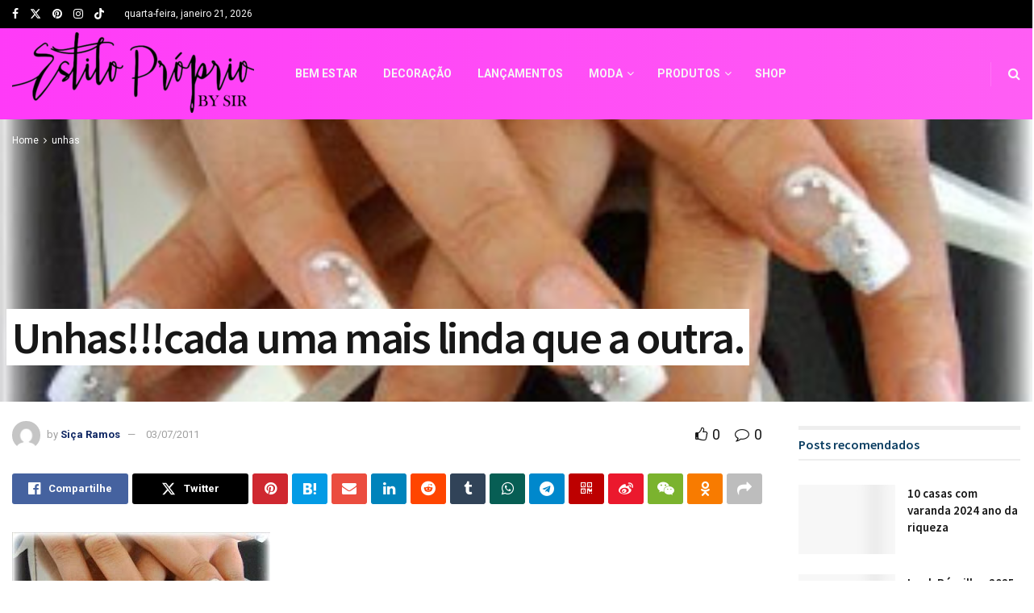

--- FILE ---
content_type: text/html; charset=UTF-8
request_url: https://estilopropriobysir.com/unhascada-uma-mais-linda-que-outra/
body_size: 40401
content:
<!doctype html>
<!--[if lt IE 7]> <html class="no-js lt-ie9 lt-ie8 lt-ie7" lang="pt-BR"> <![endif]-->
<!--[if IE 7]>    <html class="no-js lt-ie9 lt-ie8" lang="pt-BR"> <![endif]-->
<!--[if IE 8]>    <html class="no-js lt-ie9" lang="pt-BR"> <![endif]-->
<!--[if IE 9]>    <html class="no-js lt-ie10" lang="pt-BR"> <![endif]-->
<!--[if gt IE 8]><!--> <html class="no-js" lang="pt-BR"> <!--<![endif]-->
<head><meta http-equiv="Content-Type" content="text/html; charset=UTF-8" /><script>if(navigator.userAgent.match(/MSIE|Internet Explorer/i)||navigator.userAgent.match(/Trident\/7\..*?rv:11/i)){var href=document.location.href;if(!href.match(/[?&]nowprocket/)){if(href.indexOf("?")==-1){if(href.indexOf("#")==-1){document.location.href=href+"?nowprocket=1"}else{document.location.href=href.replace("#","?nowprocket=1#")}}else{if(href.indexOf("#")==-1){document.location.href=href+"&nowprocket=1"}else{document.location.href=href.replace("#","&nowprocket=1#")}}}}</script><script>class RocketLazyLoadScripts{constructor(){this.triggerEvents=["keydown","mousedown","mousemove","touchmove","touchstart","touchend","wheel"],this.userEventHandler=this._triggerListener.bind(this),this.touchStartHandler=this._onTouchStart.bind(this),this.touchMoveHandler=this._onTouchMove.bind(this),this.touchEndHandler=this._onTouchEnd.bind(this),this.clickHandler=this._onClick.bind(this),this.interceptedClicks=[],window.addEventListener("pageshow",(e=>{this.persisted=e.persisted})),window.addEventListener("DOMContentLoaded",(()=>{this._preconnect3rdParties()})),this.delayedScripts={normal:[],async:[],defer:[]},this.allJQueries=[]}_addUserInteractionListener(e){document.hidden?e._triggerListener():(this.triggerEvents.forEach((t=>window.addEventListener(t,e.userEventHandler,{passive:!0}))),window.addEventListener("touchstart",e.touchStartHandler,{passive:!0}),window.addEventListener("mousedown",e.touchStartHandler),document.addEventListener("visibilitychange",e.userEventHandler))}_removeUserInteractionListener(){this.triggerEvents.forEach((e=>window.removeEventListener(e,this.userEventHandler,{passive:!0}))),document.removeEventListener("visibilitychange",this.userEventHandler)}_onTouchStart(e){"HTML"!==e.target.tagName&&(window.addEventListener("touchend",this.touchEndHandler),window.addEventListener("mouseup",this.touchEndHandler),window.addEventListener("touchmove",this.touchMoveHandler,{passive:!0}),window.addEventListener("mousemove",this.touchMoveHandler),e.target.addEventListener("click",this.clickHandler),this._renameDOMAttribute(e.target,"onclick","rocket-onclick"))}_onTouchMove(e){window.removeEventListener("touchend",this.touchEndHandler),window.removeEventListener("mouseup",this.touchEndHandler),window.removeEventListener("touchmove",this.touchMoveHandler,{passive:!0}),window.removeEventListener("mousemove",this.touchMoveHandler),e.target.removeEventListener("click",this.clickHandler),this._renameDOMAttribute(e.target,"rocket-onclick","onclick")}_onTouchEnd(e){window.removeEventListener("touchend",this.touchEndHandler),window.removeEventListener("mouseup",this.touchEndHandler),window.removeEventListener("touchmove",this.touchMoveHandler,{passive:!0}),window.removeEventListener("mousemove",this.touchMoveHandler)}_onClick(e){e.target.removeEventListener("click",this.clickHandler),this._renameDOMAttribute(e.target,"rocket-onclick","onclick"),this.interceptedClicks.push(e),e.preventDefault(),e.stopPropagation(),e.stopImmediatePropagation()}_replayClicks(){window.removeEventListener("touchstart",this.touchStartHandler,{passive:!0}),window.removeEventListener("mousedown",this.touchStartHandler),this.interceptedClicks.forEach((e=>{e.target.dispatchEvent(new MouseEvent("click",{view:e.view,bubbles:!0,cancelable:!0}))}))}_renameDOMAttribute(e,t,n){e.hasAttribute&&e.hasAttribute(t)&&(event.target.setAttribute(n,event.target.getAttribute(t)),event.target.removeAttribute(t))}_triggerListener(){this._removeUserInteractionListener(this),"loading"===document.readyState?document.addEventListener("DOMContentLoaded",this._loadEverythingNow.bind(this)):this._loadEverythingNow()}_preconnect3rdParties(){let e=[];document.querySelectorAll("script[type=rocketlazyloadscript]").forEach((t=>{if(t.hasAttribute("src")){const n=new URL(t.src).origin;n!==location.origin&&e.push({src:n,crossOrigin:t.crossOrigin||"module"===t.getAttribute("data-rocket-type")})}})),e=[...new Map(e.map((e=>[JSON.stringify(e),e]))).values()],this._batchInjectResourceHints(e,"preconnect")}async _loadEverythingNow(){this.lastBreath=Date.now(),this._delayEventListeners(),this._delayJQueryReady(this),this._handleDocumentWrite(),this._registerAllDelayedScripts(),this._preloadAllScripts(),await this._loadScriptsFromList(this.delayedScripts.normal),await this._loadScriptsFromList(this.delayedScripts.defer),await this._loadScriptsFromList(this.delayedScripts.async);try{await this._triggerDOMContentLoaded(),await this._triggerWindowLoad()}catch(e){}window.dispatchEvent(new Event("rocket-allScriptsLoaded")),this._replayClicks()}_registerAllDelayedScripts(){document.querySelectorAll("script[type=rocketlazyloadscript]").forEach((e=>{e.hasAttribute("src")?e.hasAttribute("async")&&!1!==e.async?this.delayedScripts.async.push(e):e.hasAttribute("defer")&&!1!==e.defer||"module"===e.getAttribute("data-rocket-type")?this.delayedScripts.defer.push(e):this.delayedScripts.normal.push(e):this.delayedScripts.normal.push(e)}))}async _transformScript(e){return await this._littleBreath(),new Promise((t=>{const n=document.createElement("script");[...e.attributes].forEach((e=>{let t=e.nodeName;"type"!==t&&("data-rocket-type"===t&&(t="type"),n.setAttribute(t,e.nodeValue))})),e.hasAttribute("src")?(n.addEventListener("load",t),n.addEventListener("error",t)):(n.text=e.text,t());try{e.parentNode.replaceChild(n,e)}catch(e){t()}}))}async _loadScriptsFromList(e){const t=e.shift();return t?(await this._transformScript(t),this._loadScriptsFromList(e)):Promise.resolve()}_preloadAllScripts(){this._batchInjectResourceHints([...this.delayedScripts.normal,...this.delayedScripts.defer,...this.delayedScripts.async],"preload")}_batchInjectResourceHints(e,t){var n=document.createDocumentFragment();e.forEach((e=>{if(e.src){const i=document.createElement("link");i.href=e.src,i.rel=t,"preconnect"!==t&&(i.as="script"),e.getAttribute&&"module"===e.getAttribute("data-rocket-type")&&(i.crossOrigin=!0),e.crossOrigin&&(i.crossOrigin=e.crossOrigin),n.appendChild(i)}})),document.head.appendChild(n)}_delayEventListeners(){let e={};function t(t,n){!function(t){function n(n){return e[t].eventsToRewrite.indexOf(n)>=0?"rocket-"+n:n}e[t]||(e[t]={originalFunctions:{add:t.addEventListener,remove:t.removeEventListener},eventsToRewrite:[]},t.addEventListener=function(){arguments[0]=n(arguments[0]),e[t].originalFunctions.add.apply(t,arguments)},t.removeEventListener=function(){arguments[0]=n(arguments[0]),e[t].originalFunctions.remove.apply(t,arguments)})}(t),e[t].eventsToRewrite.push(n)}function n(e,t){let n=e[t];Object.defineProperty(e,t,{get:()=>n||function(){},set(i){e["rocket"+t]=n=i}})}t(document,"DOMContentLoaded"),t(window,"DOMContentLoaded"),t(window,"load"),t(window,"pageshow"),t(document,"readystatechange"),n(document,"onreadystatechange"),n(window,"onload"),n(window,"onpageshow")}_delayJQueryReady(e){let t=window.jQuery;Object.defineProperty(window,"jQuery",{get:()=>t,set(n){if(n&&n.fn&&!e.allJQueries.includes(n)){n.fn.ready=n.fn.init.prototype.ready=function(t){e.domReadyFired?t.bind(document)(n):document.addEventListener("rocket-DOMContentLoaded",(()=>t.bind(document)(n)))};const t=n.fn.on;n.fn.on=n.fn.init.prototype.on=function(){if(this[0]===window){function e(e){return e.split(" ").map((e=>"load"===e||0===e.indexOf("load.")?"rocket-jquery-load":e)).join(" ")}"string"==typeof arguments[0]||arguments[0]instanceof String?arguments[0]=e(arguments[0]):"object"==typeof arguments[0]&&Object.keys(arguments[0]).forEach((t=>{delete Object.assign(arguments[0],{[e(t)]:arguments[0][t]})[t]}))}return t.apply(this,arguments),this},e.allJQueries.push(n)}t=n}})}async _triggerDOMContentLoaded(){this.domReadyFired=!0,await this._littleBreath(),document.dispatchEvent(new Event("rocket-DOMContentLoaded")),await this._littleBreath(),window.dispatchEvent(new Event("rocket-DOMContentLoaded")),await this._littleBreath(),document.dispatchEvent(new Event("rocket-readystatechange")),await this._littleBreath(),document.rocketonreadystatechange&&document.rocketonreadystatechange()}async _triggerWindowLoad(){await this._littleBreath(),window.dispatchEvent(new Event("rocket-load")),await this._littleBreath(),window.rocketonload&&window.rocketonload(),await this._littleBreath(),this.allJQueries.forEach((e=>e(window).trigger("rocket-jquery-load"))),await this._littleBreath();const e=new Event("rocket-pageshow");e.persisted=this.persisted,window.dispatchEvent(e),await this._littleBreath(),window.rocketonpageshow&&window.rocketonpageshow({persisted:this.persisted})}_handleDocumentWrite(){const e=new Map;document.write=document.writeln=function(t){const n=document.currentScript,i=document.createRange(),r=n.parentElement;let o=e.get(n);void 0===o&&(o=n.nextSibling,e.set(n,o));const s=document.createDocumentFragment();i.setStart(s,0),s.appendChild(i.createContextualFragment(t)),r.insertBefore(s,o)}}async _littleBreath(){Date.now()-this.lastBreath>45&&(await this._requestAnimFrame(),this.lastBreath=Date.now())}async _requestAnimFrame(){return document.hidden?new Promise((e=>setTimeout(e))):new Promise((e=>requestAnimationFrame(e)))}static run(){const e=new RocketLazyLoadScripts;e._addUserInteractionListener(e)}}RocketLazyLoadScripts.run();</script>
    
    <meta name='viewport' content='width=device-width, initial-scale=1, user-scalable=yes' />
    <link rel="profile" href="https://gmpg.org/xfn/11" />
    <link rel="pingback" href="https://estilopropriobysir.com/xmlrpc.php" />
    <meta name='robots' content='index, follow, max-image-preview:large, max-snippet:-1, max-video-preview:-1' />
<meta property="og:type" content="article">
<meta property="og:title" content="Unhas!!!cada uma mais linda que a outra.">
<meta property="og:site_name" content="Estilo Próprio By Sir">
<meta property="og:description" content="AS PODEROSAS FRANCESINHAS!!! é muito facil faze-las para quem tem facilidade passa o esmalte branco na ponta da unha,mas para">
<meta property="og:url" content="https://estilopropriobysir.com/unhascada-uma-mais-linda-que-outra/">
<meta property="og:locale" content="pt_BR">
<meta property="og:image" content="https://estilopropriobysir.com/wp-content/uploads/2011/07/unghia02937.jpg">
<meta property="og:image:height" content="240">
<meta property="og:image:width" content="320">
<meta property="article:published_time" content="2011-07-03T20:41:00-03:00">
<meta property="article:modified_time" content="2019-09-08T13:53:10-03:00">
<meta property="article:section" content="unhas">
<meta property="article:tag" content="nailart">
<meta property="article:tag" content="unhas">
<meta name="twitter:card" content="summary_large_image">
<meta name="twitter:title" content="Unhas!!!cada uma mais linda que a outra.">
<meta name="twitter:description" content="AS PODEROSAS FRANCESINHAS!!! é muito facil faze-las para quem tem facilidade passa o esmalte branco na ponta da unha,mas para">
<meta name="twitter:url" content="https://estilopropriobysir.com/unhascada-uma-mais-linda-que-outra/">
<meta name="twitter:site" content="">
<meta name="twitter:image" content="https://estilopropriobysir.com/wp-content/uploads/2011/07/unghia02937.jpg">
<meta name="twitter:image:width" content="320">
<meta name="twitter:image:height" content="240">
			<script type="rocketlazyloadscript" data-rocket-type="text/javascript">
			  var jnews_ajax_url = '/?ajax-request=jnews'
			</script>
			<script type="rocketlazyloadscript" data-rocket-type="text/javascript">;window.jnews=window.jnews||{},window.jnews.library=window.jnews.library||{},window.jnews.library=function(){"use strict";var e=this;e.win=window,e.doc=document,e.noop=function(){},e.globalBody=e.doc.getElementsByTagName("body")[0],e.globalBody=e.globalBody?e.globalBody:e.doc,e.win.jnewsDataStorage=e.win.jnewsDataStorage||{_storage:new WeakMap,put:function(e,t,n){this._storage.has(e)||this._storage.set(e,new Map),this._storage.get(e).set(t,n)},get:function(e,t){return this._storage.get(e).get(t)},has:function(e,t){return this._storage.has(e)&&this._storage.get(e).has(t)},remove:function(e,t){var n=this._storage.get(e).delete(t);return 0===!this._storage.get(e).size&&this._storage.delete(e),n}},e.windowWidth=function(){return e.win.innerWidth||e.docEl.clientWidth||e.globalBody.clientWidth},e.windowHeight=function(){return e.win.innerHeight||e.docEl.clientHeight||e.globalBody.clientHeight},e.requestAnimationFrame=e.win.requestAnimationFrame||e.win.webkitRequestAnimationFrame||e.win.mozRequestAnimationFrame||e.win.msRequestAnimationFrame||window.oRequestAnimationFrame||function(e){return setTimeout(e,1e3/60)},e.cancelAnimationFrame=e.win.cancelAnimationFrame||e.win.webkitCancelAnimationFrame||e.win.webkitCancelRequestAnimationFrame||e.win.mozCancelAnimationFrame||e.win.msCancelRequestAnimationFrame||e.win.oCancelRequestAnimationFrame||function(e){clearTimeout(e)},e.classListSupport="classList"in document.createElement("_"),e.hasClass=e.classListSupport?function(e,t){return e.classList.contains(t)}:function(e,t){return e.className.indexOf(t)>=0},e.addClass=e.classListSupport?function(t,n){e.hasClass(t,n)||t.classList.add(n)}:function(t,n){e.hasClass(t,n)||(t.className+=" "+n)},e.removeClass=e.classListSupport?function(t,n){e.hasClass(t,n)&&t.classList.remove(n)}:function(t,n){e.hasClass(t,n)&&(t.className=t.className.replace(n,""))},e.objKeys=function(e){var t=[];for(var n in e)Object.prototype.hasOwnProperty.call(e,n)&&t.push(n);return t},e.isObjectSame=function(e,t){var n=!0;return JSON.stringify(e)!==JSON.stringify(t)&&(n=!1),n},e.extend=function(){for(var e,t,n,o=arguments[0]||{},i=1,a=arguments.length;i<a;i++)if(null!==(e=arguments[i]))for(t in e)o!==(n=e[t])&&void 0!==n&&(o[t]=n);return o},e.dataStorage=e.win.jnewsDataStorage,e.isVisible=function(e){return 0!==e.offsetWidth&&0!==e.offsetHeight||e.getBoundingClientRect().length},e.getHeight=function(e){return e.offsetHeight||e.clientHeight||e.getBoundingClientRect().height},e.getWidth=function(e){return e.offsetWidth||e.clientWidth||e.getBoundingClientRect().width},e.supportsPassive=!1;try{var t=Object.defineProperty({},"passive",{get:function(){e.supportsPassive=!0}});"createEvent"in e.doc?e.win.addEventListener("test",null,t):"fireEvent"in e.doc&&e.win.attachEvent("test",null)}catch(e){}e.passiveOption=!!e.supportsPassive&&{passive:!0},e.setStorage=function(e,t){e="jnews-"+e;var n={expired:Math.floor(((new Date).getTime()+432e5)/1e3)};t=Object.assign(n,t);localStorage.setItem(e,JSON.stringify(t))},e.getStorage=function(e){e="jnews-"+e;var t=localStorage.getItem(e);return null!==t&&0<t.length?JSON.parse(localStorage.getItem(e)):{}},e.expiredStorage=function(){var t,n="jnews-";for(var o in localStorage)o.indexOf(n)>-1&&"undefined"!==(t=e.getStorage(o.replace(n,""))).expired&&t.expired<Math.floor((new Date).getTime()/1e3)&&localStorage.removeItem(o)},e.addEvents=function(t,n,o){for(var i in n){var a=["touchstart","touchmove"].indexOf(i)>=0&&!o&&e.passiveOption;"createEvent"in e.doc?t.addEventListener(i,n[i],a):"fireEvent"in e.doc&&t.attachEvent("on"+i,n[i])}},e.removeEvents=function(t,n){for(var o in n)"createEvent"in e.doc?t.removeEventListener(o,n[o]):"fireEvent"in e.doc&&t.detachEvent("on"+o,n[o])},e.triggerEvents=function(t,n,o){var i;o=o||{detail:null};return"createEvent"in e.doc?(!(i=e.doc.createEvent("CustomEvent")||new CustomEvent(n)).initCustomEvent||i.initCustomEvent(n,!0,!1,o),void t.dispatchEvent(i)):"fireEvent"in e.doc?((i=e.doc.createEventObject()).eventType=n,void t.fireEvent("on"+i.eventType,i)):void 0},e.getParents=function(t,n){void 0===n&&(n=e.doc);for(var o=[],i=t.parentNode,a=!1;!a;)if(i){var r=i;r.querySelectorAll(n).length?a=!0:(o.push(r),i=r.parentNode)}else o=[],a=!0;return o},e.forEach=function(e,t,n){for(var o=0,i=e.length;o<i;o++)t.call(n,e[o],o)},e.getText=function(e){return e.innerText||e.textContent},e.setText=function(e,t){var n="object"==typeof t?t.innerText||t.textContent:t;e.innerText&&(e.innerText=n),e.textContent&&(e.textContent=n)},e.httpBuildQuery=function(t){return e.objKeys(t).reduce(function t(n){var o=arguments.length>1&&void 0!==arguments[1]?arguments[1]:null;return function(i,a){var r=n[a];a=encodeURIComponent(a);var s=o?"".concat(o,"[").concat(a,"]"):a;return null==r||"function"==typeof r?(i.push("".concat(s,"=")),i):["number","boolean","string"].includes(typeof r)?(i.push("".concat(s,"=").concat(encodeURIComponent(r))),i):(i.push(e.objKeys(r).reduce(t(r,s),[]).join("&")),i)}}(t),[]).join("&")},e.get=function(t,n,o,i){return o="function"==typeof o?o:e.noop,e.ajax("GET",t,n,o,i)},e.post=function(t,n,o,i){return o="function"==typeof o?o:e.noop,e.ajax("POST",t,n,o,i)},e.ajax=function(t,n,o,i,a){var r=new XMLHttpRequest,s=n,c=e.httpBuildQuery(o);if(t=-1!=["GET","POST"].indexOf(t)?t:"GET",r.open(t,s+("GET"==t?"?"+c:""),!0),"POST"==t&&r.setRequestHeader("Content-type","application/x-www-form-urlencoded"),r.setRequestHeader("X-Requested-With","XMLHttpRequest"),r.onreadystatechange=function(){4===r.readyState&&200<=r.status&&300>r.status&&"function"==typeof i&&i.call(void 0,r.response)},void 0!==a&&!a){return{xhr:r,send:function(){r.send("POST"==t?c:null)}}}return r.send("POST"==t?c:null),{xhr:r}},e.scrollTo=function(t,n,o){function i(e,t,n){this.start=this.position(),this.change=e-this.start,this.currentTime=0,this.increment=20,this.duration=void 0===n?500:n,this.callback=t,this.finish=!1,this.animateScroll()}return Math.easeInOutQuad=function(e,t,n,o){return(e/=o/2)<1?n/2*e*e+t:-n/2*(--e*(e-2)-1)+t},i.prototype.stop=function(){this.finish=!0},i.prototype.move=function(t){e.doc.documentElement.scrollTop=t,e.globalBody.parentNode.scrollTop=t,e.globalBody.scrollTop=t},i.prototype.position=function(){return e.doc.documentElement.scrollTop||e.globalBody.parentNode.scrollTop||e.globalBody.scrollTop},i.prototype.animateScroll=function(){this.currentTime+=this.increment;var t=Math.easeInOutQuad(this.currentTime,this.start,this.change,this.duration);this.move(t),this.currentTime<this.duration&&!this.finish?e.requestAnimationFrame.call(e.win,this.animateScroll.bind(this)):this.callback&&"function"==typeof this.callback&&this.callback()},new i(t,n,o)},e.unwrap=function(t){var n,o=t;e.forEach(t,(function(e,t){n?n+=e:n=e})),o.replaceWith(n)},e.performance={start:function(e){performance.mark(e+"Start")},stop:function(e){performance.mark(e+"End"),performance.measure(e,e+"Start",e+"End")}},e.fps=function(){var t=0,n=0,o=0;!function(){var i=t=0,a=0,r=0,s=document.getElementById("fpsTable"),c=function(t){void 0===document.getElementsByTagName("body")[0]?e.requestAnimationFrame.call(e.win,(function(){c(t)})):document.getElementsByTagName("body")[0].appendChild(t)};null===s&&((s=document.createElement("div")).style.position="fixed",s.style.top="120px",s.style.left="10px",s.style.width="100px",s.style.height="20px",s.style.border="1px solid black",s.style.fontSize="11px",s.style.zIndex="100000",s.style.backgroundColor="white",s.id="fpsTable",c(s));var l=function(){o++,n=Date.now(),(a=(o/(r=(n-t)/1e3)).toPrecision(2))!=i&&(i=a,s.innerHTML=i+"fps"),1<r&&(t=n,o=0),e.requestAnimationFrame.call(e.win,l)};l()}()},e.instr=function(e,t){for(var n=0;n<t.length;n++)if(-1!==e.toLowerCase().indexOf(t[n].toLowerCase()))return!0},e.winLoad=function(t,n){function o(o){if("complete"===e.doc.readyState||"interactive"===e.doc.readyState)return!o||n?setTimeout(t,n||1):t(o),1}o()||e.addEvents(e.win,{load:o})},e.docReady=function(t,n){function o(o){if("complete"===e.doc.readyState||"interactive"===e.doc.readyState)return!o||n?setTimeout(t,n||1):t(o),1}o()||e.addEvents(e.doc,{DOMContentLoaded:o})},e.fireOnce=function(){e.docReady((function(){e.assets=e.assets||[],e.assets.length&&(e.boot(),e.load_assets())}),50)},e.boot=function(){e.length&&e.doc.querySelectorAll("style[media]").forEach((function(e){"not all"==e.getAttribute("media")&&e.removeAttribute("media")}))},e.create_js=function(t,n){var o=e.doc.createElement("script");switch(o.setAttribute("src",t),n){case"defer":o.setAttribute("defer",!0);break;case"async":o.setAttribute("async",!0);break;case"deferasync":o.setAttribute("defer",!0),o.setAttribute("async",!0)}e.globalBody.appendChild(o)},e.load_assets=function(){"object"==typeof e.assets&&e.forEach(e.assets.slice(0),(function(t,n){var o="";t.defer&&(o+="defer"),t.async&&(o+="async"),e.create_js(t.url,o);var i=e.assets.indexOf(t);i>-1&&e.assets.splice(i,1)})),e.assets=jnewsoption.au_scripts=window.jnewsads=[]},e.setCookie=function(e,t,n){var o="";if(n){var i=new Date;i.setTime(i.getTime()+24*n*60*60*1e3),o="; expires="+i.toUTCString()}document.cookie=e+"="+(t||"")+o+"; path=/"},e.getCookie=function(e){for(var t=e+"=",n=document.cookie.split(";"),o=0;o<n.length;o++){for(var i=n[o];" "==i.charAt(0);)i=i.substring(1,i.length);if(0==i.indexOf(t))return i.substring(t.length,i.length)}return null},e.eraseCookie=function(e){document.cookie=e+"=; Path=/; Expires=Thu, 01 Jan 1970 00:00:01 GMT;"},e.docReady((function(){e.globalBody=e.globalBody==e.doc?e.doc.getElementsByTagName("body")[0]:e.globalBody,e.globalBody=e.globalBody?e.globalBody:e.doc})),e.winLoad((function(){e.winLoad((function(){var t=!1;if(void 0!==window.jnewsadmin)if(void 0!==window.file_version_checker){var n=e.objKeys(window.file_version_checker);n.length?n.forEach((function(e){t||"10.0.4"===window.file_version_checker[e]||(t=!0)})):t=!0}else t=!0;t&&(window.jnewsHelper.getMessage(),window.jnewsHelper.getNotice())}),2500)}))},window.jnews.library=new window.jnews.library;</script><!-- Etiqueta do modo de consentimento do Google (gtag.js) dataLayer adicionada pelo Site Kit -->
<script type="rocketlazyloadscript" data-rocket-type="text/javascript" id="google_gtagjs-js-consent-mode-data-layer">
/* <![CDATA[ */
window.dataLayer = window.dataLayer || [];function gtag(){dataLayer.push(arguments);}
gtag('consent', 'default', {"ad_personalization":"denied","ad_storage":"denied","ad_user_data":"denied","analytics_storage":"denied","functionality_storage":"denied","security_storage":"denied","personalization_storage":"denied","region":["AT","BE","BG","CH","CY","CZ","DE","DK","EE","ES","FI","FR","GB","GR","HR","HU","IE","IS","IT","LI","LT","LU","LV","MT","NL","NO","PL","PT","RO","SE","SI","SK"],"wait_for_update":500});
window._googlesitekitConsentCategoryMap = {"statistics":["analytics_storage"],"marketing":["ad_storage","ad_user_data","ad_personalization"],"functional":["functionality_storage","security_storage"],"preferences":["personalization_storage"]};
window._googlesitekitConsents = {"ad_personalization":"denied","ad_storage":"denied","ad_user_data":"denied","analytics_storage":"denied","functionality_storage":"denied","security_storage":"denied","personalization_storage":"denied","region":["AT","BE","BG","CH","CY","CZ","DE","DK","EE","ES","FI","FR","GB","GR","HR","HU","IE","IS","IT","LI","LT","LU","LV","MT","NL","NO","PL","PT","RO","SE","SI","SK"],"wait_for_update":500};
/* ]]> */
</script>
<!-- Fim da etiqueta do modo de consentimento do Google (gtag.js) dataLayer adicionada pelo Site Kit -->

	<!-- This site is optimized with the Yoast SEO Premium plugin v22.0 (Yoast SEO v26.8) - https://yoast.com/product/yoast-seo-premium-wordpress/ -->
	<title>Unhas!!!cada uma mais linda que a outra. - Estilo Próprio By Sir</title>
	<meta name="description" content="unhas francesinhas poderosas uma mais linda que a outra Unhas!!!cada uma mais linda que a outra. novidades de nailart unhas bonitas" />
	<link rel="canonical" href="https://estilopropriobysir.com/unhascada-uma-mais-linda-que-outra/" />
	<meta property="og:locale" content="pt_BR" />
	<meta property="og:type" content="article" />
	<meta property="og:title" content="Unhas!!!cada uma mais linda que a outra." />
	<meta property="og:description" content="unhas francesinhas poderosas uma mais linda que a outra Unhas!!!cada uma mais linda que a outra. novidades de nailart unhas bonitas" />
	<meta property="og:url" content="https://estilopropriobysir.com/unhascada-uma-mais-linda-que-outra/" />
	<meta property="og:site_name" content="Estilo Próprio By Sir" />
	<meta property="article:publisher" content="https://www.facebook.com/EstiloProprioBySir" />
	<meta property="article:published_time" content="2011-07-03T20:41:00+00:00" />
	<meta property="article:modified_time" content="2019-09-08T16:53:10+00:00" />
	<meta property="og:image" content="https://estilopropriobysir.com/wp-content/uploads/2011/07/unghia02937.jpg" />
	<meta property="og:image:width" content="320" />
	<meta property="og:image:height" content="240" />
	<meta property="og:image:type" content="image/jpeg" />
	<meta name="author" content="Siça Ramos" />
	<meta name="twitter:card" content="summary_large_image" />
	<meta name="twitter:creator" content="@estilopropriobs" />
	<meta name="twitter:site" content="@estilopropriobs" />
	<meta name="twitter:label1" content="Escrito por" />
	<meta name="twitter:data1" content="Siça Ramos" />
	<script type="application/ld+json" class="yoast-schema-graph">{"@context":"https://schema.org","@graph":[{"@type":"Article","@id":"https://estilopropriobysir.com/unhascada-uma-mais-linda-que-outra/#article","isPartOf":{"@id":"https://estilopropriobysir.com/unhascada-uma-mais-linda-que-outra/"},"author":{"name":"Siça Ramos","@id":"https://estilopropriobysir.com/#/schema/person/1bcaf4bd1ee08e4545d98a389e610b5a"},"headline":"Unhas!!!cada uma mais linda que a outra.","datePublished":"2011-07-03T20:41:00+00:00","dateModified":"2019-09-08T16:53:10+00:00","mainEntityOfPage":{"@id":"https://estilopropriobysir.com/unhascada-uma-mais-linda-que-outra/"},"wordCount":100,"commentCount":0,"publisher":{"@id":"https://estilopropriobysir.com/#organization"},"image":{"@id":"https://estilopropriobysir.com/unhascada-uma-mais-linda-que-outra/#primaryimage"},"thumbnailUrl":"https://estilopropriobysir.com/wp-content/uploads/2011/07/unghia02937.jpg","keywords":["nailart","unhas"],"articleSection":["unhas"],"inLanguage":"pt-BR","potentialAction":[{"@type":"CommentAction","name":"Comment","target":["https://estilopropriobysir.com/unhascada-uma-mais-linda-que-outra/#respond"]}]},{"@type":"WebPage","@id":"https://estilopropriobysir.com/unhascada-uma-mais-linda-que-outra/","url":"https://estilopropriobysir.com/unhascada-uma-mais-linda-que-outra/","name":"Unhas!!!cada uma mais linda que a outra. - Estilo Próprio By Sir","isPartOf":{"@id":"https://estilopropriobysir.com/#website"},"primaryImageOfPage":{"@id":"https://estilopropriobysir.com/unhascada-uma-mais-linda-que-outra/#primaryimage"},"image":{"@id":"https://estilopropriobysir.com/unhascada-uma-mais-linda-que-outra/#primaryimage"},"thumbnailUrl":"https://estilopropriobysir.com/wp-content/uploads/2011/07/unghia02937.jpg","datePublished":"2011-07-03T20:41:00+00:00","dateModified":"2019-09-08T16:53:10+00:00","description":"unhas francesinhas poderosas uma mais linda que a outra Unhas!!!cada uma mais linda que a outra. novidades de nailart unhas bonitas","breadcrumb":{"@id":"https://estilopropriobysir.com/unhascada-uma-mais-linda-que-outra/#breadcrumb"},"inLanguage":"pt-BR","potentialAction":[{"@type":"ReadAction","target":["https://estilopropriobysir.com/unhascada-uma-mais-linda-que-outra/"]}]},{"@type":"ImageObject","inLanguage":"pt-BR","@id":"https://estilopropriobysir.com/unhascada-uma-mais-linda-que-outra/#primaryimage","url":"https://estilopropriobysir.com/wp-content/uploads/2011/07/unghia02937.jpg","contentUrl":"https://estilopropriobysir.com/wp-content/uploads/2011/07/unghia02937.jpg","width":320,"height":240},{"@type":"BreadcrumbList","@id":"https://estilopropriobysir.com/unhascada-uma-mais-linda-que-outra/#breadcrumb","itemListElement":[{"@type":"ListItem","position":1,"name":"Início","item":"https://estilopropriobysir.com/"},{"@type":"ListItem","position":2,"name":"Unhas!!!cada uma mais linda que a outra."}]},{"@type":"WebSite","@id":"https://estilopropriobysir.com/#website","url":"https://estilopropriobysir.com/","name":"Estilo Próprio By Sir","description":"Estilo Próprio By Sir, blog criado em 2010 voltado para o universo feminino, dicas de moda para cada estação do ano, maquiagem, pele e rotinas de skincare, tendências de nail art, viagens e aventuras, autoestima e empoderamento feminino, DIY (faça você mesma e muito mais","publisher":{"@id":"https://estilopropriobysir.com/#organization"},"potentialAction":[{"@type":"SearchAction","target":{"@type":"EntryPoint","urlTemplate":"https://estilopropriobysir.com/?s={search_term_string}"},"query-input":{"@type":"PropertyValueSpecification","valueRequired":true,"valueName":"search_term_string"}}],"inLanguage":"pt-BR"},{"@type":"Organization","@id":"https://estilopropriobysir.com/#organization","name":"Estilo Próprio By Sir","url":"https://estilopropriobysir.com/","logo":{"@type":"ImageObject","inLanguage":"pt-BR","@id":"https://estilopropriobysir.com/#/schema/logo/image/","url":"https://estilopropriobysir.com/wp-content/uploads/2016/12/estiloprpirobysir.jpg","contentUrl":"https://estilopropriobysir.com/wp-content/uploads/2016/12/estiloprpirobysir.jpg","width":2048,"height":1536,"caption":"Estilo Próprio By Sir"},"image":{"@id":"https://estilopropriobysir.com/#/schema/logo/image/"},"sameAs":["https://www.facebook.com/EstiloProprioBySir","https://x.com/estilopropriobs","https://www.instagram.com/sicaramos/","https://br.pinterest.com/SicaRamos/","https://www.youtube.com/channel/UCLzw6haspXfzOFNx68TjVMA"]},{"@type":"Person","@id":"https://estilopropriobysir.com/#/schema/person/1bcaf4bd1ee08e4545d98a389e610b5a","name":"Siça Ramos","image":{"@type":"ImageObject","inLanguage":"pt-BR","@id":"https://estilopropriobysir.com/#/schema/person/image/","url":"https://secure.gravatar.com/avatar/6d8fa2f7bbfed900793f4c1cb0649e2fb5991ddfc57972a14cbcd522735f8758?s=96&d=mm&r=g","contentUrl":"https://secure.gravatar.com/avatar/6d8fa2f7bbfed900793f4c1cb0649e2fb5991ddfc57972a14cbcd522735f8758?s=96&d=mm&r=g","caption":"Siça Ramos"}}]}</script>
	<!-- / Yoast SEO Premium plugin. -->


<link rel='dns-prefetch' href='//www.googletagmanager.com' />
<link rel='dns-prefetch' href='//fonts.googleapis.com' />
<link rel='dns-prefetch' href='//maps.googleapis.com' />
<link rel='dns-prefetch' href='//maps.gstatic.com' />
<link rel='dns-prefetch' href='//fonts.gstatic.com' />
<link rel='dns-prefetch' href='//ajax.googleapis.com' />
<link rel='dns-prefetch' href='//apis.google.com' />
<link rel='dns-prefetch' href='//google-analytics.com' />
<link rel='dns-prefetch' href='//www.google-analytics.com' />
<link rel='dns-prefetch' href='//ssl.google-analytics.com' />
<link rel='dns-prefetch' href='//youtube.com' />
<link rel='dns-prefetch' href='//api.pinterest.com' />
<link rel='dns-prefetch' href='//cdnjs.cloudflare.com' />
<link rel='dns-prefetch' href='//connect.facebook.net' />
<link rel='dns-prefetch' href='//platform.twitter.com' />
<link rel='dns-prefetch' href='//syndication.twitter.com' />
<link rel='dns-prefetch' href='//platform.instagram.com' />
<link rel='dns-prefetch' href='//disqus.com' />
<link rel='dns-prefetch' href='//sitename.disqus.com' />
<link rel='dns-prefetch' href='//s7.addthis.com' />
<link rel='dns-prefetch' href='//platform.linkedin.com' />
<link rel='dns-prefetch' href='//w.sharethis.com' />
<link rel='dns-prefetch' href='//i0.wp.com' />
<link rel='dns-prefetch' href='//i1.wp.com' />
<link rel='dns-prefetch' href='//i2.wp.com' />
<link rel='dns-prefetch' href='//stats.wp.com' />
<link rel='dns-prefetch' href='//pixel.wp.com' />
<link rel='dns-prefetch' href='//s.gravatar.com' />
<link rel='dns-prefetch' href='//0.gravatar.com' />
<link rel='dns-prefetch' href='//2.gravatar.com' />
<link rel='dns-prefetch' href='//1.gravatar.com' />
<link rel='dns-prefetch' href='//googletagmanager.com' />
<link rel='preconnect' href='https://fonts.gstatic.com' />
<link rel="alternate" type="application/rss+xml" title="Feed para Estilo Próprio By Sir &raquo;" href="https://estilopropriobysir.com/feed/" />
<link rel="alternate" type="application/rss+xml" title="Feed de comentários para Estilo Próprio By Sir &raquo;" href="https://estilopropriobysir.com/comments/feed/" />
<link rel="alternate" type="text/calendar" title="Estilo Próprio By Sir &raquo; do iCal Feed" href="https://estilopropriobysir.com/events/?ical=1" />
<link rel="alternate" type="application/rss+xml" title="Feed de comentários para Estilo Próprio By Sir &raquo; Unhas!!!cada uma mais linda que a outra." href="https://estilopropriobysir.com/unhascada-uma-mais-linda-que-outra/feed/" />
<link rel="alternate" title="oEmbed (JSON)" type="application/json+oembed" href="https://estilopropriobysir.com/wp-json/oembed/1.0/embed?url=https%3A%2F%2Festilopropriobysir.com%2Funhascada-uma-mais-linda-que-outra%2F" />
<link rel="alternate" title="oEmbed (XML)" type="text/xml+oembed" href="https://estilopropriobysir.com/wp-json/oembed/1.0/embed?url=https%3A%2F%2Festilopropriobysir.com%2Funhascada-uma-mais-linda-que-outra%2F&#038;format=xml" />
<link rel="alternate" type="application/rss+xml" title="Feed de Estilo Próprio By Sir &raquo; Story" href="https://estilopropriobysir.com/web-stories/feed/"><style id='wp-img-auto-sizes-contain-inline-css' type='text/css'>
img:is([sizes=auto i],[sizes^="auto," i]){contain-intrinsic-size:3000px 1500px}
/*# sourceURL=wp-img-auto-sizes-contain-inline-css */
</style>
<style id='wp-emoji-styles-inline-css' type='text/css'>

	img.wp-smiley, img.emoji {
		display: inline !important;
		border: none !important;
		box-shadow: none !important;
		height: 1em !important;
		width: 1em !important;
		margin: 0 0.07em !important;
		vertical-align: -0.1em !important;
		background: none !important;
		padding: 0 !important;
	}
/*# sourceURL=wp-emoji-styles-inline-css */
</style>
<link rel='stylesheet' id='wp-block-library-css' href='https://estilopropriobysir.com/wp-includes/css/dist/block-library/style.min.css?ver=6.9' type='text/css' media='all' />
<style id='classic-theme-styles-inline-css' type='text/css'>
/*! This file is auto-generated */
.wp-block-button__link{color:#fff;background-color:#32373c;border-radius:9999px;box-shadow:none;text-decoration:none;padding:calc(.667em + 2px) calc(1.333em + 2px);font-size:1.125em}.wp-block-file__button{background:#32373c;color:#fff;text-decoration:none}
/*# sourceURL=/wp-includes/css/classic-themes.min.css */
</style>
<link data-minify="1" rel='stylesheet' id='jnews-faq-css' href='https://estilopropriobysir.com/wp-content/cache/min/1/wp-content/plugins/jnews-essential/assets/css/faq.css?ver=1768930430' type='text/css' media='all' />
<style id='global-styles-inline-css' type='text/css'>
:root{--wp--preset--aspect-ratio--square: 1;--wp--preset--aspect-ratio--4-3: 4/3;--wp--preset--aspect-ratio--3-4: 3/4;--wp--preset--aspect-ratio--3-2: 3/2;--wp--preset--aspect-ratio--2-3: 2/3;--wp--preset--aspect-ratio--16-9: 16/9;--wp--preset--aspect-ratio--9-16: 9/16;--wp--preset--color--black: #000000;--wp--preset--color--cyan-bluish-gray: #abb8c3;--wp--preset--color--white: #ffffff;--wp--preset--color--pale-pink: #f78da7;--wp--preset--color--vivid-red: #cf2e2e;--wp--preset--color--luminous-vivid-orange: #ff6900;--wp--preset--color--luminous-vivid-amber: #fcb900;--wp--preset--color--light-green-cyan: #7bdcb5;--wp--preset--color--vivid-green-cyan: #00d084;--wp--preset--color--pale-cyan-blue: #8ed1fc;--wp--preset--color--vivid-cyan-blue: #0693e3;--wp--preset--color--vivid-purple: #9b51e0;--wp--preset--gradient--vivid-cyan-blue-to-vivid-purple: linear-gradient(135deg,rgb(6,147,227) 0%,rgb(155,81,224) 100%);--wp--preset--gradient--light-green-cyan-to-vivid-green-cyan: linear-gradient(135deg,rgb(122,220,180) 0%,rgb(0,208,130) 100%);--wp--preset--gradient--luminous-vivid-amber-to-luminous-vivid-orange: linear-gradient(135deg,rgb(252,185,0) 0%,rgb(255,105,0) 100%);--wp--preset--gradient--luminous-vivid-orange-to-vivid-red: linear-gradient(135deg,rgb(255,105,0) 0%,rgb(207,46,46) 100%);--wp--preset--gradient--very-light-gray-to-cyan-bluish-gray: linear-gradient(135deg,rgb(238,238,238) 0%,rgb(169,184,195) 100%);--wp--preset--gradient--cool-to-warm-spectrum: linear-gradient(135deg,rgb(74,234,220) 0%,rgb(151,120,209) 20%,rgb(207,42,186) 40%,rgb(238,44,130) 60%,rgb(251,105,98) 80%,rgb(254,248,76) 100%);--wp--preset--gradient--blush-light-purple: linear-gradient(135deg,rgb(255,206,236) 0%,rgb(152,150,240) 100%);--wp--preset--gradient--blush-bordeaux: linear-gradient(135deg,rgb(254,205,165) 0%,rgb(254,45,45) 50%,rgb(107,0,62) 100%);--wp--preset--gradient--luminous-dusk: linear-gradient(135deg,rgb(255,203,112) 0%,rgb(199,81,192) 50%,rgb(65,88,208) 100%);--wp--preset--gradient--pale-ocean: linear-gradient(135deg,rgb(255,245,203) 0%,rgb(182,227,212) 50%,rgb(51,167,181) 100%);--wp--preset--gradient--electric-grass: linear-gradient(135deg,rgb(202,248,128) 0%,rgb(113,206,126) 100%);--wp--preset--gradient--midnight: linear-gradient(135deg,rgb(2,3,129) 0%,rgb(40,116,252) 100%);--wp--preset--font-size--small: 13px;--wp--preset--font-size--medium: 20px;--wp--preset--font-size--large: 36px;--wp--preset--font-size--x-large: 42px;--wp--preset--spacing--20: 0.44rem;--wp--preset--spacing--30: 0.67rem;--wp--preset--spacing--40: 1rem;--wp--preset--spacing--50: 1.5rem;--wp--preset--spacing--60: 2.25rem;--wp--preset--spacing--70: 3.38rem;--wp--preset--spacing--80: 5.06rem;--wp--preset--shadow--natural: 6px 6px 9px rgba(0, 0, 0, 0.2);--wp--preset--shadow--deep: 12px 12px 50px rgba(0, 0, 0, 0.4);--wp--preset--shadow--sharp: 6px 6px 0px rgba(0, 0, 0, 0.2);--wp--preset--shadow--outlined: 6px 6px 0px -3px rgb(255, 255, 255), 6px 6px rgb(0, 0, 0);--wp--preset--shadow--crisp: 6px 6px 0px rgb(0, 0, 0);}:where(.is-layout-flex){gap: 0.5em;}:where(.is-layout-grid){gap: 0.5em;}body .is-layout-flex{display: flex;}.is-layout-flex{flex-wrap: wrap;align-items: center;}.is-layout-flex > :is(*, div){margin: 0;}body .is-layout-grid{display: grid;}.is-layout-grid > :is(*, div){margin: 0;}:where(.wp-block-columns.is-layout-flex){gap: 2em;}:where(.wp-block-columns.is-layout-grid){gap: 2em;}:where(.wp-block-post-template.is-layout-flex){gap: 1.25em;}:where(.wp-block-post-template.is-layout-grid){gap: 1.25em;}.has-black-color{color: var(--wp--preset--color--black) !important;}.has-cyan-bluish-gray-color{color: var(--wp--preset--color--cyan-bluish-gray) !important;}.has-white-color{color: var(--wp--preset--color--white) !important;}.has-pale-pink-color{color: var(--wp--preset--color--pale-pink) !important;}.has-vivid-red-color{color: var(--wp--preset--color--vivid-red) !important;}.has-luminous-vivid-orange-color{color: var(--wp--preset--color--luminous-vivid-orange) !important;}.has-luminous-vivid-amber-color{color: var(--wp--preset--color--luminous-vivid-amber) !important;}.has-light-green-cyan-color{color: var(--wp--preset--color--light-green-cyan) !important;}.has-vivid-green-cyan-color{color: var(--wp--preset--color--vivid-green-cyan) !important;}.has-pale-cyan-blue-color{color: var(--wp--preset--color--pale-cyan-blue) !important;}.has-vivid-cyan-blue-color{color: var(--wp--preset--color--vivid-cyan-blue) !important;}.has-vivid-purple-color{color: var(--wp--preset--color--vivid-purple) !important;}.has-black-background-color{background-color: var(--wp--preset--color--black) !important;}.has-cyan-bluish-gray-background-color{background-color: var(--wp--preset--color--cyan-bluish-gray) !important;}.has-white-background-color{background-color: var(--wp--preset--color--white) !important;}.has-pale-pink-background-color{background-color: var(--wp--preset--color--pale-pink) !important;}.has-vivid-red-background-color{background-color: var(--wp--preset--color--vivid-red) !important;}.has-luminous-vivid-orange-background-color{background-color: var(--wp--preset--color--luminous-vivid-orange) !important;}.has-luminous-vivid-amber-background-color{background-color: var(--wp--preset--color--luminous-vivid-amber) !important;}.has-light-green-cyan-background-color{background-color: var(--wp--preset--color--light-green-cyan) !important;}.has-vivid-green-cyan-background-color{background-color: var(--wp--preset--color--vivid-green-cyan) !important;}.has-pale-cyan-blue-background-color{background-color: var(--wp--preset--color--pale-cyan-blue) !important;}.has-vivid-cyan-blue-background-color{background-color: var(--wp--preset--color--vivid-cyan-blue) !important;}.has-vivid-purple-background-color{background-color: var(--wp--preset--color--vivid-purple) !important;}.has-black-border-color{border-color: var(--wp--preset--color--black) !important;}.has-cyan-bluish-gray-border-color{border-color: var(--wp--preset--color--cyan-bluish-gray) !important;}.has-white-border-color{border-color: var(--wp--preset--color--white) !important;}.has-pale-pink-border-color{border-color: var(--wp--preset--color--pale-pink) !important;}.has-vivid-red-border-color{border-color: var(--wp--preset--color--vivid-red) !important;}.has-luminous-vivid-orange-border-color{border-color: var(--wp--preset--color--luminous-vivid-orange) !important;}.has-luminous-vivid-amber-border-color{border-color: var(--wp--preset--color--luminous-vivid-amber) !important;}.has-light-green-cyan-border-color{border-color: var(--wp--preset--color--light-green-cyan) !important;}.has-vivid-green-cyan-border-color{border-color: var(--wp--preset--color--vivid-green-cyan) !important;}.has-pale-cyan-blue-border-color{border-color: var(--wp--preset--color--pale-cyan-blue) !important;}.has-vivid-cyan-blue-border-color{border-color: var(--wp--preset--color--vivid-cyan-blue) !important;}.has-vivid-purple-border-color{border-color: var(--wp--preset--color--vivid-purple) !important;}.has-vivid-cyan-blue-to-vivid-purple-gradient-background{background: var(--wp--preset--gradient--vivid-cyan-blue-to-vivid-purple) !important;}.has-light-green-cyan-to-vivid-green-cyan-gradient-background{background: var(--wp--preset--gradient--light-green-cyan-to-vivid-green-cyan) !important;}.has-luminous-vivid-amber-to-luminous-vivid-orange-gradient-background{background: var(--wp--preset--gradient--luminous-vivid-amber-to-luminous-vivid-orange) !important;}.has-luminous-vivid-orange-to-vivid-red-gradient-background{background: var(--wp--preset--gradient--luminous-vivid-orange-to-vivid-red) !important;}.has-very-light-gray-to-cyan-bluish-gray-gradient-background{background: var(--wp--preset--gradient--very-light-gray-to-cyan-bluish-gray) !important;}.has-cool-to-warm-spectrum-gradient-background{background: var(--wp--preset--gradient--cool-to-warm-spectrum) !important;}.has-blush-light-purple-gradient-background{background: var(--wp--preset--gradient--blush-light-purple) !important;}.has-blush-bordeaux-gradient-background{background: var(--wp--preset--gradient--blush-bordeaux) !important;}.has-luminous-dusk-gradient-background{background: var(--wp--preset--gradient--luminous-dusk) !important;}.has-pale-ocean-gradient-background{background: var(--wp--preset--gradient--pale-ocean) !important;}.has-electric-grass-gradient-background{background: var(--wp--preset--gradient--electric-grass) !important;}.has-midnight-gradient-background{background: var(--wp--preset--gradient--midnight) !important;}.has-small-font-size{font-size: var(--wp--preset--font-size--small) !important;}.has-medium-font-size{font-size: var(--wp--preset--font-size--medium) !important;}.has-large-font-size{font-size: var(--wp--preset--font-size--large) !important;}.has-x-large-font-size{font-size: var(--wp--preset--font-size--x-large) !important;}
:where(.wp-block-post-template.is-layout-flex){gap: 1.25em;}:where(.wp-block-post-template.is-layout-grid){gap: 1.25em;}
:where(.wp-block-term-template.is-layout-flex){gap: 1.25em;}:where(.wp-block-term-template.is-layout-grid){gap: 1.25em;}
:where(.wp-block-columns.is-layout-flex){gap: 2em;}:where(.wp-block-columns.is-layout-grid){gap: 2em;}
:root :where(.wp-block-pullquote){font-size: 1.5em;line-height: 1.6;}
/*# sourceURL=global-styles-inline-css */
</style>
<link data-minify="1" rel='stylesheet' id='jnews-video-css' href='https://estilopropriobysir.com/wp-content/cache/min/1/wp-content/plugins/jnews-video/assets/css/plugin.css?ver=1768930430' type='text/css' media='all' />
<link data-minify="1" rel='stylesheet' id='SFSIPLUSmainCss-css' href='https://estilopropriobysir.com/wp-content/cache/min/1/wp-content/plugins/ultimate-social-media-plus/css/sfsi-style.css?ver=1768930430' type='text/css' media='all' />
<link rel='stylesheet' id='vsel-styles-css' href='https://estilopropriobysir.com/wp-content/plugins/very-simple-event-list/css/vsel-style.min.css?ver=6.9' type='text/css' media='all' />
<link data-minify="1" rel='stylesheet' id='tribe-events-v2-single-skeleton-css' href='https://estilopropriobysir.com/wp-content/cache/min/1/wp-content/plugins/the-events-calendar/build/css/tribe-events-single-skeleton.css?ver=1768930430' type='text/css' media='all' />
<link data-minify="1" rel='stylesheet' id='tribe-events-v2-single-skeleton-full-css' href='https://estilopropriobysir.com/wp-content/cache/min/1/wp-content/plugins/the-events-calendar/build/css/tribe-events-single-full.css?ver=1768930430' type='text/css' media='all' />
<link data-minify="1" rel='stylesheet' id='tec-events-elementor-widgets-base-styles-css' href='https://estilopropriobysir.com/wp-content/cache/min/1/wp-content/plugins/the-events-calendar/build/css/integrations/plugins/elementor/widgets/widget-base.css?ver=1768930430' type='text/css' media='all' />
<link rel='stylesheet' id='elementor-frontend-css' href='https://estilopropriobysir.com/wp-content/plugins/elementor/assets/css/frontend.min.css?ver=3.34.1' type='text/css' media='all' />
<link rel='stylesheet' id='jeg_customizer_font-css' href='//fonts.googleapis.com/css?family=Roboto%3Aregular%2C700%7CSource+Sans+Pro%3A600%2Cregular%2C600&#038;display=swap&#038;ver=1.3.2' type='text/css' media='all' />
<link data-minify="1" rel='stylesheet' id='font-awesome-css' href='https://estilopropriobysir.com/wp-content/cache/min/1/wp-content/plugins/elementor/assets/lib/font-awesome/css/font-awesome.min.css?ver=1768930430' type='text/css' media='all' />
<link data-minify="1" rel='stylesheet' id='jnews-frontend-css' href='https://estilopropriobysir.com/wp-content/cache/min/1/wp-content/themes/jnews/assets/dist/frontend.min.css?ver=1768930430' type='text/css' media='all' />
<link data-minify="1" rel='stylesheet' id='jnews-elementor-css' href='https://estilopropriobysir.com/wp-content/cache/min/1/wp-content/themes/jnews/assets/css/elementor-frontend.css?ver=1768930430' type='text/css' media='all' />
<link rel='stylesheet' id='jnews-style-css' href='https://estilopropriobysir.com/wp-content/themes/jnews/style.css?ver=12.0.3' type='text/css' media='all' />
<link data-minify="1" rel='stylesheet' id='jnews-darkmode-css' href='https://estilopropriobysir.com/wp-content/cache/min/1/wp-content/themes/jnews/assets/css/darkmode.css?ver=1768930430' type='text/css' media='all' />
<link data-minify="1" rel='stylesheet' id='jnews-scheme-css' href='https://estilopropriobysir.com/wp-content/cache/min/1/wp-content/themes/jnews/data/import/localnews/scheme.css?ver=1768930430' type='text/css' media='all' />
<link data-minify="1" rel='stylesheet' id='jnews-video-darkmode-css' href='https://estilopropriobysir.com/wp-content/cache/min/1/wp-content/plugins/jnews-video/assets/css/darkmode.css?ver=1768930430' type='text/css' media='all' />
<link data-minify="1" rel='stylesheet' id='jnews-social-login-style-css' href='https://estilopropriobysir.com/wp-content/cache/min/1/wp-content/plugins/jnews-social-login/assets/css/plugin.css?ver=1768930430' type='text/css' media='all' />
<link data-minify="1" rel='stylesheet' id='jnews-tiktok-css' href='https://estilopropriobysir.com/wp-content/cache/min/1/wp-content/plugins/jnews-tiktok/assets/css/frontend.css?ver=1768930430' type='text/css' media='all' />
<link data-minify="1" rel='stylesheet' id='jnews-select-share-css' href='https://estilopropriobysir.com/wp-content/cache/min/1/wp-content/plugins/jnews-social-share/assets/css/plugin.css?ver=1768930430' type='text/css' media='all' />
<link data-minify="1" rel='stylesheet' id='jnews-weather-style-css' href='https://estilopropriobysir.com/wp-content/cache/min/1/wp-content/plugins/jnews-weather/assets/css/plugin.css?ver=1768930430' type='text/css' media='all' />
<script type="rocketlazyloadscript" data-rocket-type="text/javascript" src="https://estilopropriobysir.com/wp-includes/js/jquery/jquery.min.js?ver=3.7.1" id="jquery-core-js" defer></script>
<script type="rocketlazyloadscript" data-rocket-type="text/javascript" src="https://estilopropriobysir.com/wp-includes/js/jquery/jquery-migrate.min.js?ver=3.4.1" id="jquery-migrate-js" defer></script>

<!-- Snippet da etiqueta do Google (gtag.js) adicionado pelo Site Kit -->
<!-- Snippet do Google Análises adicionado pelo Site Kit -->
<script type="rocketlazyloadscript" data-rocket-type="text/javascript" src="https://www.googletagmanager.com/gtag/js?id=GT-MJPGZNC" id="google_gtagjs-js" async></script>
<script type="rocketlazyloadscript" data-rocket-type="text/javascript" id="google_gtagjs-js-after">
/* <![CDATA[ */
window.dataLayer = window.dataLayer || [];function gtag(){dataLayer.push(arguments);}
gtag("set","linker",{"domains":["estilopropriobysir.com"]});
gtag("js", new Date());
gtag("set", "developer_id.dZTNiMT", true);
gtag("config", "GT-MJPGZNC", {"googlesitekit_post_date":"20110703","googlesitekit_post_categories":"unhas"});
//# sourceURL=google_gtagjs-js-after
/* ]]> */
</script>
<link rel="https://api.w.org/" href="https://estilopropriobysir.com/wp-json/" /><link rel="alternate" title="JSON" type="application/json" href="https://estilopropriobysir.com/wp-json/wp/v2/posts/1168" /><link rel="EditURI" type="application/rsd+xml" title="RSD" href="https://estilopropriobysir.com/xmlrpc.php?rsd" />
<meta name="generator" content="WordPress 6.9" />
<link rel='shortlink' href='https://estilopropriobysir.com/?p=1168' />
<script type="rocketlazyloadscript" data-minify="1" data-cfasync="false" src="https://estilopropriobysir.com/wp-content/cache/min/1/12ab68750d126c1482049b1f6364c89b.js?ver=1767999467" data-rocket-type="text/javascript" defer></script><meta name="generator" content="Site Kit by Google 1.170.0" /><script type="rocketlazyloadscript" async src="https://pagead2.googlesyndication.com/pagead/js/adsbygoogle.js?client=ca-pub-4403461805201518"
     crossorigin="anonymous"></script>

<!-- Google Tag Manager -->
<script type="rocketlazyloadscript">(function(w,d,s,l,i){w[l]=w[l]||[];w[l].push({'gtm.start':
new Date().getTime(),event:'gtm.js'});var f=d.getElementsByTagName(s)[0],
j=d.createElement(s),dl=l!='dataLayer'?'&l='+l:'';j.async=true;j.src=
'https://www.googletagmanager.com/gtm.js?id='+i+dl;f.parentNode.insertBefore(j,f);
})(window,document,'script','dataLayer','GTM-5SP6WPP');</script>
<!-- End Google Tag Manager -->

<!--BEGIN: TRACKING CODE MANAGER (v2.5.0) BY INTELLYWP.COM IN HEAD//-->
<!-- Facebook Conversion Code for Estilo Proprio By Sir -->
<script type="rocketlazyloadscript">(function() {
var _fbq = window._fbq || (window._fbq = []);
if (!_fbq.loaded) {
var fbds = document.createElement(\'script\');
fbds.async = true;
fbds.src = \'//connect.facebook.net/en_US/fbds.js\';
var s = document.getElementsByTagName(\'script\')[0];
s.parentNode.insertBefore(fbds, s);
_fbq.loaded = true;
}
})();
window._fbq = window._fbq || [];
window._fbq.push([\'track\', \'6009914011011\', {\'value\':\'0.00\',\'currency\':\'BRL\'}]);
</script>
<noscript><img height="1" width="1" alt="" src="https://www.facebook.com/tr?ev=6009914011011&cd[value]=0.00&cd[currency]=BRL&noscript=1" /></noscript>
<!--END: https://wordpress.org/plugins/tracking-code-manager IN HEAD//-->	<script type="rocketlazyloadscript">window.addEventListener('DOMContentLoaded', function() {
		window.addEventListener("sfsi_plus_functions_loaded", function() {
			var body = document.getElementsByTagName('body')[0];
			// console.log(body);
			body.classList.add("sfsi_plus_3.53");
		})
		// window.addEventListener('sfsi_plus_functions_loaded',function(e) {
		// 	jQuery("body").addClass("sfsi_plus_3.53")
		// });
		jQuery(document).ready(function(e) {
			jQuery("body").addClass("sfsi_plus_3.53")
		});

		function sfsi_plus_processfurther(ref) {
			var feed_id = '[base64]';
			var feedtype = 8;
			var email = jQuery(ref).find('input[name="email"]').val();
			var filter = /^(([^<>()[\]\\.,;:\s@\"]+(\.[^<>()[\]\\.,;:\s@\"]+)*)|(\".+\"))@((\[[0-9]{1,3}\.[0-9]{1,3}\.[0-9]{1,3}\.[0-9]{1,3}\])|(([a-zA-Z\-0-9]+\.)+[a-zA-Z]{2,}))$/;
			if ((email != "Enter your email") && (filter.test(email))) {
				if (feedtype == "8") {
					var url = "https://api.follow.it/subscription-form/" + feed_id + "/" + feedtype;
					window.open(url, "popupwindow", "scrollbars=yes,width=1080,height=760");
					return true;
				}
			} else {
				alert("Please enter email address");
				jQuery(ref).find('input[name="email"]').focus();
				return false;
			}
		}
	});</script>
	<style>
		.sfsi_plus_subscribe_Popinner {
			width: 100% !important;
			height: auto !important;
			border: 1px solid #b5b5b5 !important;
			padding: 18px 0px !important;
			background-color: #ffffff !important;
		}

		.sfsi_plus_subscribe_Popinner form {
			margin: 0 20px !important;
		}

		.sfsi_plus_subscribe_Popinner h5 {
			font-family: Helvetica,Arial,sans-serif !important;

			font-weight: bold !important;
			color: #000000 !important;
			font-size: 16px !important;
			text-align: center !important;
			margin: 0 0 10px !important;
			padding: 0 !important;
		}

		.sfsi_plus_subscription_form_field {
			margin: 5px 0 !important;
			width: 100% !important;
			display: inline-flex;
			display: -webkit-inline-flex;
		}

		.sfsi_plus_subscription_form_field input {
			width: 100% !important;
			padding: 10px 0px !important;
		}

		.sfsi_plus_subscribe_Popinner input[type=email] {
			font-family: Helvetica,Arial,sans-serif !important;

			font-style: normal !important;
			color:  !important;
			font-size: 14px !important;
			text-align: center !important;
		}

		.sfsi_plus_subscribe_Popinner input[type=email]::-webkit-input-placeholder {
			font-family: Helvetica,Arial,sans-serif !important;

			font-style: normal !important;
			color:  !important;
			font-size: 14px !important;
			text-align: center !important;
		}

		.sfsi_plus_subscribe_Popinner input[type=email]:-moz-placeholder {
			/* Firefox 18- */
			font-family: Helvetica,Arial,sans-serif !important;

			font-style: normal !important;
			color:  !important;
			font-size: 14px !important;
			text-align: center !important;
		}

		.sfsi_plus_subscribe_Popinner input[type=email]::-moz-placeholder {
			/* Firefox 19+ */
			font-family: Helvetica,Arial,sans-serif !important;

			font-style: normal !important;
			color:  !important;
			font-size: 14px !important;
			text-align: center !important;
		}

		.sfsi_plus_subscribe_Popinner input[type=email]:-ms-input-placeholder {
			font-family: Helvetica,Arial,sans-serif !important;

			font-style: normal !important;
			color:  !important;
			font-size: 14px !important;
			text-align: center !important;
		}

		.sfsi_plus_subscribe_Popinner input[type=submit] {
			font-family: Helvetica,Arial,sans-serif !important;

			font-weight: bold !important;
			color: #ffffff !important;
			font-size: 16px !important;
			text-align: center !important;
			background-color: #ca9b53 !important;
		}
	</style>
	<meta name="follow.[base64]" content="PuP5kvH3Q7ZRRtReV2Lk"/><meta name="tec-api-version" content="v1"><meta name="tec-api-origin" content="https://estilopropriobysir.com"><link rel="alternate" href="https://estilopropriobysir.com/wp-json/tribe/events/v1/" /><meta name="generator" content="Elementor 3.34.1; features: e_font_icon_svg, additional_custom_breakpoints; settings: css_print_method-external, google_font-enabled, font_display-swap">
			<style>
				.e-con.e-parent:nth-of-type(n+4):not(.e-lazyloaded):not(.e-no-lazyload),
				.e-con.e-parent:nth-of-type(n+4):not(.e-lazyloaded):not(.e-no-lazyload) * {
					background-image: none !important;
				}
				@media screen and (max-height: 1024px) {
					.e-con.e-parent:nth-of-type(n+3):not(.e-lazyloaded):not(.e-no-lazyload),
					.e-con.e-parent:nth-of-type(n+3):not(.e-lazyloaded):not(.e-no-lazyload) * {
						background-image: none !important;
					}
				}
				@media screen and (max-height: 640px) {
					.e-con.e-parent:nth-of-type(n+2):not(.e-lazyloaded):not(.e-no-lazyload),
					.e-con.e-parent:nth-of-type(n+2):not(.e-lazyloaded):not(.e-no-lazyload) * {
						background-image: none !important;
					}
				}
			</style>
			
<!-- Snippet do Gerenciador de Tags do Google adicionado pelo Site Kit -->
<script type="rocketlazyloadscript" data-rocket-type="text/javascript">
/* <![CDATA[ */

			( function( w, d, s, l, i ) {
				w[l] = w[l] || [];
				w[l].push( {'gtm.start': new Date().getTime(), event: 'gtm.js'} );
				var f = d.getElementsByTagName( s )[0],
					j = d.createElement( s ), dl = l != 'dataLayer' ? '&l=' + l : '';
				j.async = true;
				j.src = 'https://www.googletagmanager.com/gtm.js?id=' + i + dl;
				f.parentNode.insertBefore( j, f );
			} )( window, document, 'script', 'dataLayer', 'GTM-NQZ6W9VZ' );
			
/* ]]> */
</script>

<!-- Fim do código do Gerenciador de Etiquetas do Google adicionado pelo Site Kit -->
<script type='application/ld+json'>{"@context":"http:\/\/schema.org","@type":"Organization","@id":"https:\/\/estilopropriobysir.com\/#organization","url":"https:\/\/estilopropriobysir.com\/","name":"","logo":{"@type":"ImageObject","url":""},"sameAs":["https:\/\/www.facebook.com\/estilopropriobysirbeauty\/","https:\/\/twitter.com\/estilopropriobs","https:\/\/br.pinterest.com\/SicaRamos\/","https:\/\/br.pinterest.com\/SicaRamos\/","https:\/\/www.tiktok.com\/@estilopropriobysir"]}</script>
<script type='application/ld+json'>{"@context":"http:\/\/schema.org","@type":"WebSite","@id":"https:\/\/estilopropriobysir.com\/#website","url":"https:\/\/estilopropriobysir.com\/","name":"","potentialAction":{"@type":"SearchAction","target":"https:\/\/estilopropriobysir.com\/?s={search_term_string}","query-input":"required name=search_term_string"}}</script>
<link rel="icon" href="https://estilopropriobysir.com/wp-content/uploads/Logotipo-Nome-Monograma-Minimalista-Preto-e-Branco-1-75x75.jpg" sizes="32x32" />
<link rel="icon" href="https://estilopropriobysir.com/wp-content/uploads/Logotipo-Nome-Monograma-Minimalista-Preto-e-Branco-1-350x350.jpg" sizes="192x192" />
<link rel="apple-touch-icon" href="https://estilopropriobysir.com/wp-content/uploads/Logotipo-Nome-Monograma-Minimalista-Preto-e-Branco-1-350x350.jpg" />
<meta name="msapplication-TileImage" content="https://estilopropriobysir.com/wp-content/uploads/Logotipo-Nome-Monograma-Minimalista-Preto-e-Branco-1-350x350.jpg" />
<style id="jeg_dynamic_css" type="text/css" data-type="jeg_custom-css">@media only screen and (min-width : 1200px) { .container, .jeg_vc_content > .vc_row, .jeg_vc_content > .wpb-content-wrapper > .vc_row, .jeg_vc_content > .vc_element > .vc_row, .jeg_vc_content > .wpb-content-wrapper > .vc_element > .vc_row, .jeg_vc_content > .vc_row[data-vc-full-width="true"]:not([data-vc-stretch-content="true"]) > .jeg-vc-wrapper, .jeg_vc_content > .wpb-content-wrapper > .vc_row[data-vc-full-width="true"]:not([data-vc-stretch-content="true"]) > .jeg-vc-wrapper, .jeg_vc_content > .vc_element > .vc_row[data-vc-full-width="true"]:not([data-vc-stretch-content="true"]) > .jeg-vc-wrapper, .jeg_vc_content > .wpb-content-wrapper > .vc_element > .vc_row[data-vc-full-width="true"]:not([data-vc-stretch-content="true"]) > .jeg-vc-wrapper, .elementor-section.elementor-section-boxed > .elementor-container { max-width : 1340px; } .e-con-boxed.e-parent { --content-width : 1340px; }  } @media only screen and (min-width : 1441px) { .container, .jeg_vc_content > .vc_row, .jeg_vc_content > .wpb-content-wrapper > .vc_row, .jeg_vc_content > .vc_element > .vc_row, .jeg_vc_content > .wpb-content-wrapper > .vc_element > .vc_row, .jeg_vc_content > .vc_row[data-vc-full-width="true"]:not([data-vc-stretch-content="true"]) > .jeg-vc-wrapper, .jeg_vc_content > .wpb-content-wrapper > .vc_row[data-vc-full-width="true"]:not([data-vc-stretch-content="true"]) > .jeg-vc-wrapper, .jeg_vc_content > .vc_element > .vc_row[data-vc-full-width="true"]:not([data-vc-stretch-content="true"]) > .jeg-vc-wrapper, .jeg_vc_content > .wpb-content-wrapper > .vc_element > .vc_row[data-vc-full-width="true"]:not([data-vc-stretch-content="true"]) > .jeg-vc-wrapper , .elementor-section.elementor-section-boxed > .elementor-container { max-width : 1370px; } .e-con-boxed.e-parent { --content-width : 1370px; }  } body { --j-body-color : #171717; --j-accent-color : #0c2461; --j-heading-color : #171717; } body,.jeg_newsfeed_list .tns-outer .tns-controls button,.jeg_filter_button,.owl-carousel .owl-nav div,.jeg_readmore,.jeg_hero_style_7 .jeg_post_meta a,.widget_calendar thead th,.widget_calendar tfoot a,.jeg_socialcounter a,.entry-header .jeg_meta_like a,.entry-header .jeg_meta_comment a,.entry-header .jeg_meta_donation a,.entry-header .jeg_meta_bookmark a,.entry-content tbody tr:hover,.entry-content th,.jeg_splitpost_nav li:hover a,#breadcrumbs a,.jeg_author_socials a:hover,.jeg_footer_content a,.jeg_footer_bottom a,.jeg_cartcontent,.woocommerce .woocommerce-breadcrumb a { color : #171717; } a, .jeg_menu_style_5>li>a:hover, .jeg_menu_style_5>li.sfHover>a, .jeg_menu_style_5>li.current-menu-item>a, .jeg_menu_style_5>li.current-menu-ancestor>a, .jeg_navbar .jeg_menu:not(.jeg_main_menu)>li>a:hover, .jeg_midbar .jeg_menu:not(.jeg_main_menu)>li>a:hover, .jeg_side_tabs li.active, .jeg_block_heading_5 strong, .jeg_block_heading_6 strong, .jeg_block_heading_7 strong, .jeg_block_heading_8 strong, .jeg_subcat_list li a:hover, .jeg_subcat_list li button:hover, .jeg_pl_lg_7 .jeg_thumb .jeg_post_category a, .jeg_pl_xs_2:before, .jeg_pl_xs_4 .jeg_postblock_content:before, .jeg_postblock .jeg_post_title a:hover, .jeg_hero_style_6 .jeg_post_title a:hover, .jeg_sidefeed .jeg_pl_xs_3 .jeg_post_title a:hover, .widget_jnews_popular .jeg_post_title a:hover, .jeg_meta_author a, .widget_archive li a:hover, .widget_pages li a:hover, .widget_meta li a:hover, .widget_recent_entries li a:hover, .widget_rss li a:hover, .widget_rss cite, .widget_categories li a:hover, .widget_categories li.current-cat>a, #breadcrumbs a:hover, .jeg_share_count .counts, .commentlist .bypostauthor>.comment-body>.comment-author>.fn, span.required, .jeg_review_title, .bestprice .price, .authorlink a:hover, .jeg_vertical_playlist .jeg_video_playlist_play_icon, .jeg_vertical_playlist .jeg_video_playlist_item.active .jeg_video_playlist_thumbnail:before, .jeg_horizontal_playlist .jeg_video_playlist_play, .woocommerce li.product .pricegroup .button, .widget_display_forums li a:hover, .widget_display_topics li:before, .widget_display_replies li:before, .widget_display_views li:before, .bbp-breadcrumb a:hover, .jeg_mobile_menu li.sfHover>a, .jeg_mobile_menu li a:hover, .split-template-6 .pagenum, .jeg_mobile_menu_style_5>li>a:hover, .jeg_mobile_menu_style_5>li.sfHover>a, .jeg_mobile_menu_style_5>li.current-menu-item>a, .jeg_mobile_menu_style_5>li.current-menu-ancestor>a, .jeg_mobile_menu.jeg_menu_dropdown li.open > div > a ,.jeg_menu_dropdown.language-swicher .sub-menu li a:hover { color : #0c2461; } .jeg_menu_style_1>li>a:before, .jeg_menu_style_2>li>a:before, .jeg_menu_style_3>li>a:before, .jeg_side_toggle, .jeg_slide_caption .jeg_post_category a, .jeg_slider_type_1_wrapper .tns-controls button.tns-next, .jeg_block_heading_1 .jeg_block_title span, .jeg_block_heading_2 .jeg_block_title span, .jeg_block_heading_3, .jeg_block_heading_4 .jeg_block_title span, .jeg_block_heading_6:after, .jeg_pl_lg_box .jeg_post_category a, .jeg_pl_md_box .jeg_post_category a, .jeg_readmore:hover, .jeg_thumb .jeg_post_category a, .jeg_block_loadmore a:hover, .jeg_postblock.alt .jeg_block_loadmore a:hover, .jeg_block_loadmore a.active, .jeg_postblock_carousel_2 .jeg_post_category a, .jeg_heroblock .jeg_post_category a, .jeg_pagenav_1 .page_number.active, .jeg_pagenav_1 .page_number.active:hover, input[type="submit"], .btn, .button, .widget_tag_cloud a:hover, .popularpost_item:hover .jeg_post_title a:before, .jeg_splitpost_4 .page_nav, .jeg_splitpost_5 .page_nav, .jeg_post_via a:hover, .jeg_post_source a:hover, .jeg_post_tags a:hover, .comment-reply-title small a:before, .comment-reply-title small a:after, .jeg_storelist .productlink, .authorlink li.active a:before, .jeg_footer.dark .socials_widget:not(.nobg) a:hover .fa,.jeg_footer.dark .socials_widget:not(.nobg) a:hover > span.jeg-icon, div.jeg_breakingnews_title, .jeg_overlay_slider_bottom_wrapper .tns-controls button, .jeg_overlay_slider_bottom_wrapper .tns-controls button:hover, .jeg_vertical_playlist .jeg_video_playlist_current, .woocommerce span.onsale, .woocommerce #respond input#submit:hover, .woocommerce a.button:hover, .woocommerce button.button:hover, .woocommerce input.button:hover, .woocommerce #respond input#submit.alt, .woocommerce a.button.alt, .woocommerce button.button.alt, .woocommerce input.button.alt, .jeg_popup_post .caption, .jeg_footer.dark input[type="submit"], .jeg_footer.dark .btn, .jeg_footer.dark .button, .footer_widget.widget_tag_cloud a:hover, .jeg_inner_content .content-inner .jeg_post_category a:hover, #buddypress .standard-form button, #buddypress a.button, #buddypress input[type="submit"], #buddypress input[type="button"], #buddypress input[type="reset"], #buddypress ul.button-nav li a, #buddypress .generic-button a, #buddypress .generic-button button, #buddypress .comment-reply-link, #buddypress a.bp-title-button, #buddypress.buddypress-wrap .members-list li .user-update .activity-read-more a, div#buddypress .standard-form button:hover, div#buddypress a.button:hover, div#buddypress input[type="submit"]:hover, div#buddypress input[type="button"]:hover, div#buddypress input[type="reset"]:hover, div#buddypress ul.button-nav li a:hover, div#buddypress .generic-button a:hover, div#buddypress .generic-button button:hover, div#buddypress .comment-reply-link:hover, div#buddypress a.bp-title-button:hover, div#buddypress.buddypress-wrap .members-list li .user-update .activity-read-more a:hover, #buddypress #item-nav .item-list-tabs ul li a:before, .jeg_inner_content .jeg_meta_container .follow-wrapper a { background-color : #0c2461; } .jeg_block_heading_7 .jeg_block_title span, .jeg_readmore:hover, .jeg_block_loadmore a:hover, .jeg_block_loadmore a.active, .jeg_pagenav_1 .page_number.active, .jeg_pagenav_1 .page_number.active:hover, .jeg_pagenav_3 .page_number:hover, .jeg_prevnext_post a:hover h3, .jeg_overlay_slider .jeg_post_category, .jeg_sidefeed .jeg_post.active, .jeg_vertical_playlist.jeg_vertical_playlist .jeg_video_playlist_item.active .jeg_video_playlist_thumbnail img, .jeg_horizontal_playlist .jeg_video_playlist_item.active { border-color : #0c2461; } .jeg_tabpost_nav li.active, .woocommerce div.product .woocommerce-tabs ul.tabs li.active, .jeg_mobile_menu_style_1>li.current-menu-item a, .jeg_mobile_menu_style_1>li.current-menu-ancestor a, .jeg_mobile_menu_style_2>li.current-menu-item::after, .jeg_mobile_menu_style_2>li.current-menu-ancestor::after, .jeg_mobile_menu_style_3>li.current-menu-item::before, .jeg_mobile_menu_style_3>li.current-menu-ancestor::before { border-bottom-color : #0c2461; } .jeg_post_share .jeg-icon svg { fill : #0c2461; } h1,h2,h3,h4,h5,h6,.jeg_post_title a,.entry-header .jeg_post_title,.jeg_hero_style_7 .jeg_post_title a,.jeg_block_title,.jeg_splitpost_bar .current_title,.jeg_video_playlist_title,.gallery-caption,.jeg_push_notification_button>a.button { color : #171717; } .split-template-9 .pagenum, .split-template-10 .pagenum, .split-template-11 .pagenum, .split-template-12 .pagenum, .split-template-13 .pagenum, .split-template-15 .pagenum, .split-template-18 .pagenum, .split-template-20 .pagenum, .split-template-19 .current_title span, .split-template-20 .current_title span { background-color : #171717; } .jeg_topbar .jeg_nav_row, .jeg_topbar .jeg_search_no_expand .jeg_search_input { line-height : 35px; } .jeg_topbar .jeg_nav_row, .jeg_topbar .jeg_nav_icon { height : 35px; } .jeg_topbar .jeg_logo_img { max-height : 35px; } .jeg_topbar, .jeg_topbar.dark, .jeg_topbar.custom { background : #000000; } .jeg_topbar, .jeg_topbar.dark { border-color : #dd3333; } .jeg_topbar .jeg_nav_item, .jeg_topbar.dark .jeg_nav_item { border-color : rgba(255,255,255,0); } .jeg_midbar { height : 74px; } .jeg_midbar .jeg_logo_img { max-height : 74px; } .jeg_midbar, .jeg_midbar.dark { background-color : #000000; } .jeg_header .jeg_bottombar.jeg_navbar,.jeg_bottombar .jeg_nav_icon { height : 113px; } .jeg_header .jeg_bottombar.jeg_navbar, .jeg_header .jeg_bottombar .jeg_main_menu:not(.jeg_menu_style_1) > li > a, .jeg_header .jeg_bottombar .jeg_menu_style_1 > li, .jeg_header .jeg_bottombar .jeg_menu:not(.jeg_main_menu) > li > a { line-height : 113px; } .jeg_bottombar .jeg_logo_img { max-height : 113px; } .jeg_header .jeg_bottombar.jeg_navbar_wrapper:not(.jeg_navbar_boxed), .jeg_header .jeg_bottombar.jeg_navbar_boxed .jeg_nav_row { background : #000000; background: -moz-linear-gradient(90deg, #ff3af8 0%, #ff5ef4 100%);background: -webkit-linear-gradient(90deg, #ff3af8 0%, #ff5ef4 100%);background: -o-linear-gradient(90deg, #ff3af8 0%, #ff5ef4 100%);background: -ms-linear-gradient(90deg, #ff3af8 0%, #ff5ef4 100%);background: linear-gradient(90deg, #ff3af8 0%, #ff5ef4 100%); } .jeg_header .jeg_bottombar, .jeg_header .jeg_bottombar.jeg_navbar_dark, .jeg_bottombar.jeg_navbar_boxed .jeg_nav_row, .jeg_bottombar.jeg_navbar_dark.jeg_navbar_boxed .jeg_nav_row { border-bottom-width : 0px; } .jeg_mobile_midbar, .jeg_mobile_midbar.dark { background : #0a3d62; background: -moz-linear-gradient(90deg, #ff3af8 0%, #ff5ef4 100%);background: -webkit-linear-gradient(90deg, #ff3af8 0%, #ff5ef4 100%);background: -o-linear-gradient(90deg, #ff3af8 0%, #ff5ef4 100%);background: -ms-linear-gradient(90deg, #ff3af8 0%, #ff5ef4 100%);background: linear-gradient(90deg, #ff3af8 0%, #ff5ef4 100%); } .jeg_header .socials_widget > a > i.fa:before { color : #ffffff; } .jeg_header .socials_widget.nobg > a > i > span.jeg-icon svg { fill : #ffffff; } .jeg_header .socials_widget.nobg > a > span.jeg-icon svg { fill : #ffffff; } .jeg_header .socials_widget > a > span.jeg-icon svg { fill : #ffffff; } .jeg_header .socials_widget > a > i > span.jeg-icon svg { fill : #ffffff; } .jeg_nav_search { width : 78%; } .jeg_footer_content,.jeg_footer.dark .jeg_footer_content { background-color : #f7f7f7; color : #343840; } .jeg_footer .jeg_footer_heading h3,.jeg_footer.dark .jeg_footer_heading h3,.jeg_footer .widget h2,.jeg_footer .footer_dark .widget h2 { color : #0a3d62; } .jeg_footer input[type="submit"],.jeg_footer .btn,.jeg_footer .button { color : #ffffff; } .jeg_footer input:not([type="submit"]),.jeg_footer textarea,.jeg_footer select,.jeg_footer.dark input:not([type="submit"]),.jeg_footer.dark textarea,.jeg_footer.dark select { color : #ffffff; } .jeg_footer_bottom,.jeg_footer.dark .jeg_footer_bottom,.jeg_footer_secondary,.jeg_footer.dark .jeg_footer_secondary { background-color : #171717; } .jeg_footer_bottom a,.jeg_footer.dark .jeg_footer_bottom a,.jeg_footer_secondary a,.jeg_footer.dark .jeg_footer_secondary a,.jeg_footer_sidecontent .jeg_footer_primary a,.jeg_footer_sidecontent.dark .jeg_footer_primary a { color : #ffffff; } body,input,textarea,select,.chosen-container-single .chosen-single,.btn,.button { font-family: Roboto,Helvetica,Arial,sans-serif; } h3.jeg_block_title, .jeg_footer .jeg_footer_heading h3, .jeg_footer .widget h2, .jeg_tabpost_nav li { font-family: "Source Sans Pro",Helvetica,Arial,sans-serif;font-weight : 600; font-style : normal;  } .jeg_post_title, .entry-header .jeg_post_title, .jeg_single_tpl_2 .entry-header .jeg_post_title, .jeg_single_tpl_3 .entry-header .jeg_post_title, .jeg_single_tpl_6 .entry-header .jeg_post_title, .jeg_content .jeg_custom_title_wrapper .jeg_post_title { font-family: "Source Sans Pro",Helvetica,Arial,sans-serif; } </style><style type="text/css">
					.no_thumbnail .jeg_thumb,
					.thumbnail-container.no_thumbnail {
					    display: none !important;
					}
					.jeg_search_result .jeg_pl_xs_3.no_thumbnail .jeg_postblock_content,
					.jeg_sidefeed .jeg_pl_xs_3.no_thumbnail .jeg_postblock_content,
					.jeg_pl_sm.no_thumbnail .jeg_postblock_content {
					    margin-left: 0;
					}
					.jeg_postblock_11 .no_thumbnail .jeg_postblock_content,
					.jeg_postblock_12 .no_thumbnail .jeg_postblock_content,
					.jeg_postblock_12.jeg_col_3o3 .no_thumbnail .jeg_postblock_content  {
					    margin-top: 0;
					}
					.jeg_postblock_15 .jeg_pl_md_box.no_thumbnail .jeg_postblock_content,
					.jeg_postblock_19 .jeg_pl_md_box.no_thumbnail .jeg_postblock_content,
					.jeg_postblock_24 .jeg_pl_md_box.no_thumbnail .jeg_postblock_content,
					.jeg_sidefeed .jeg_pl_md_box .jeg_postblock_content {
					    position: relative;
					}
					.jeg_postblock_carousel_2 .no_thumbnail .jeg_post_title a,
					.jeg_postblock_carousel_2 .no_thumbnail .jeg_post_title a:hover,
					.jeg_postblock_carousel_2 .no_thumbnail .jeg_post_meta .fa {
					    color: #212121 !important;
					} 
					.jnews-dark-mode .jeg_postblock_carousel_2 .no_thumbnail .jeg_post_title a,
					.jnews-dark-mode .jeg_postblock_carousel_2 .no_thumbnail .jeg_post_title a:hover,
					.jnews-dark-mode .jeg_postblock_carousel_2 .no_thumbnail .jeg_post_meta .fa {
					    color: #fff !important;
					} 
				</style>		<style type="text/css" id="wp-custom-css">
			.post.private {
    display: none;
}

		</style>
		<!-- Facebook Pixel Code -->
<script type="rocketlazyloadscript">
!function(f,b,e,v,n,t,s)
{if(f.fbq)return;n=f.fbq=function(){n.callMethod?
n.callMethod.apply(n,arguments):n.queue.push(arguments)};
if(!f._fbq)f._fbq=n;n.push=n;n.loaded=!0;n.version='2.0';
n.queue=[];t=b.createElement(e);t.async=!0;
t.src=v;s=b.getElementsByTagName(e)[0];
s.parentNode.insertBefore(t,s)}(window,document,'script',
'https://connect.facebook.net/en_US/fbevents.js');
 fbq('init', '1274604099572182'); 
fbq('track', 'PageView');
</script>
<noscript>
 <img height="1" width="1" 
src="https://www.facebook.com/tr?id=1274604099572182&ev=PageView
&noscript=1"/>
</noscript>
<!-- End Facebook Pixel Code --><noscript><style id="rocket-lazyload-nojs-css">.rll-youtube-player, [data-lazy-src]{display:none !important;}</style></noscript></head>
<body data-rsssl=1 class="wp-singular post-template-default single single-post postid-1168 single-format-standard wp-embed-responsive wp-theme-jnews sfsi_plus_actvite_theme_default tribe-no-js jeg_toggle_light jeg_single_tpl_6 jnews jsc_normal elementor-default elementor-kit-150174">

    
    
    <div class="jeg_ad jeg_ad_top jnews_header_top_ads">
        <div class='ads-wrapper  '></div>    </div>

    <!-- The Main Wrapper
    ============================================= -->
    <div class="jeg_viewport">

        
        <div class="jeg_header_wrapper">
            <div class="jeg_header_instagram_wrapper">
    </div>

<!-- HEADER -->
<div class="jeg_header normal">
    <div class="jeg_topbar jeg_container jeg_navbar_wrapper dark">
    <div class="container">
        <div class="jeg_nav_row">
            
                <div class="jeg_nav_col jeg_nav_left  jeg_nav_grow">
                    <div class="item_wrap jeg_nav_alignleft">
                        			<div
				class="jeg_nav_item socials_widget jeg_social_icon_block nobg">
				<a href="https://www.facebook.com/estilopropriobysirbeauty/" target='_blank' rel='external noopener nofollow'  aria-label="Find us on Facebook" class="jeg_facebook"><i class="fa fa-facebook"></i> </a><a href="https://twitter.com/estilopropriobs" target='_blank' rel='external noopener nofollow'  aria-label="Find us on Twitter" class="jeg_twitter"><i class="fa fa-twitter"><span class="jeg-icon icon-twitter"><svg xmlns="http://www.w3.org/2000/svg" height="1em" viewBox="0 0 512 512"><!--! Font Awesome Free 6.4.2 by @fontawesome - https://fontawesome.com License - https://fontawesome.com/license (Commercial License) Copyright 2023 Fonticons, Inc. --><path d="M389.2 48h70.6L305.6 224.2 487 464H345L233.7 318.6 106.5 464H35.8L200.7 275.5 26.8 48H172.4L272.9 180.9 389.2 48zM364.4 421.8h39.1L151.1 88h-42L364.4 421.8z"/></svg></span></i> </a><a href="https://br.pinterest.com/SicaRamos/" target='_blank' rel='external noopener nofollow'  aria-label="Find us on Pinterest" class="jeg_pinterest"><i class="fa fa-pinterest"></i> </a><a href="https://br.pinterest.com/SicaRamos/" target='_blank' rel='external noopener nofollow'  aria-label="Find us on Instagram" class="jeg_instagram"><i class="fa fa-instagram"></i> </a><a href="https://www.tiktok.com/@estilopropriobysir" target='_blank' rel='external noopener nofollow'  aria-label="Find us on TikTok" class="jeg_tiktok"><span class="jeg-icon icon-tiktok"><svg xmlns="http://www.w3.org/2000/svg" height="1em" viewBox="0 0 448 512"><!--! Font Awesome Free 6.4.2 by @fontawesome - https://fontawesome.com License - https://fontawesome.com/license (Commercial License) Copyright 2023 Fonticons, Inc. --><path d="M448,209.91a210.06,210.06,0,0,1-122.77-39.25V349.38A162.55,162.55,0,1,1,185,188.31V278.2a74.62,74.62,0,1,0,52.23,71.18V0l88,0a121.18,121.18,0,0,0,1.86,22.17h0A122.18,122.18,0,0,0,381,102.39a121.43,121.43,0,0,0,67,20.14Z"/></svg></span> </a>			</div>
			<div class="jeg_nav_item jeg_top_date">
    quarta-feira, janeiro 21, 2026</div>                    </div>
                </div>

                
                <div class="jeg_nav_col jeg_nav_center  jeg_nav_normal">
                    <div class="item_wrap jeg_nav_aligncenter">
                                            </div>
                </div>

                
                <div class="jeg_nav_col jeg_nav_right  jeg_nav_grow">
                    <div class="item_wrap jeg_nav_alignright">
                                            </div>
                </div>

                        </div>
    </div>
</div><!-- /.jeg_container --><div class="jeg_bottombar jeg_navbar jeg_container jeg_navbar_wrapper jeg_navbar_normal jeg_navbar_dark">
    <div class="container">
        <div class="jeg_nav_row">
            
                <div class="jeg_nav_col jeg_nav_left jeg_nav_grow">
                    <div class="item_wrap jeg_nav_alignleft">
                        <div class="jeg_nav_item jeg_logo jeg_desktop_logo">
			<div class="site-title">
			<a href="https://estilopropriobysir.com/" aria-label="Visit Homepage" style="padding: 0px 0px 4px 0px;">
				<img class='jeg_logo_img' src="data:image/svg+xml,%3Csvg%20xmlns='http://www.w3.org/2000/svg'%20viewBox='0%200%20300%20100'%3E%3C/svg%3E" data-lazy-srcset="https://estilopropriobysir.com/wp-content/uploads/image-6.png 1x, https://estilopropriobysir.com/wp-content/uploads/banner-1.png 2x" alt="Estilo Próprio By Sir"data-light-src="https://estilopropriobysir.com/wp-content/uploads/image-6.png" data-light-srcset="https://estilopropriobysir.com/wp-content/uploads/image-6.png 1x, https://estilopropriobysir.com/wp-content/uploads/banner-1.png 2x" data-dark-src="https://estilopropriobysir.com/wp-content/uploads/banner-1-2.png" data-dark-srcset="https://estilopropriobysir.com/wp-content/uploads/banner-1-2.png 1x, https://estilopropriobysir.com/wp-content/uploads/banner-1-2.png 2x"width="300" height="100" data-lazy-src="https://estilopropriobysir.com/wp-content/uploads/image-6.png"><noscript><img class='jeg_logo_img' src="https://estilopropriobysir.com/wp-content/uploads/image-6.png" srcset="https://estilopropriobysir.com/wp-content/uploads/image-6.png 1x, https://estilopropriobysir.com/wp-content/uploads/banner-1.png 2x" alt="Estilo Próprio By Sir"data-light-src="https://estilopropriobysir.com/wp-content/uploads/image-6.png" data-light-srcset="https://estilopropriobysir.com/wp-content/uploads/image-6.png 1x, https://estilopropriobysir.com/wp-content/uploads/banner-1.png 2x" data-dark-src="https://estilopropriobysir.com/wp-content/uploads/banner-1-2.png" data-dark-srcset="https://estilopropriobysir.com/wp-content/uploads/banner-1-2.png 1x, https://estilopropriobysir.com/wp-content/uploads/banner-1-2.png 2x"width="300" height="100"></noscript>			</a>
		</div>
	</div>
<div class="jeg_nav_item jeg_main_menu_wrapper">
<div class="jeg_mainmenu_wrap"><ul class="jeg_menu jeg_main_menu jeg_menu_style_4" data-animation="animate"><li id="menu-item-33763" class="menu-item menu-item-type-taxonomy menu-item-object-category menu-item-33763 bgnav" data-item-row="default" ><a href="https://estilopropriobysir.com/category/bem-estar/">BEM ESTAR</a></li>
<li id="menu-item-33764" class="menu-item menu-item-type-taxonomy menu-item-object-category menu-item-33764 bgnav" data-item-row="default" ><a href="https://estilopropriobysir.com/category/decoracao/">DECORAÇÃO</a></li>
<li id="menu-item-33765" class="menu-item menu-item-type-taxonomy menu-item-object-category menu-item-33765 bgnav" data-item-row="default" ><a href="https://estilopropriobysir.com/category/lancamentos/">LANÇAMENTOS</a></li>
<li id="menu-item-33766" class="menu-item menu-item-type-taxonomy menu-item-object-category menu-item-has-children menu-item-33766 bgnav" data-item-row="default" ><a href="https://estilopropriobysir.com/category/moda/">MODA</a>
<ul class="sub-menu">
	<li id="menu-item-33768" class="menu-item menu-item-type-taxonomy menu-item-object-category menu-item-33768 bgnav" data-item-row="default" ><a href="https://estilopropriobysir.com/category/acessorios/">ACESSÓRIOS</a></li>
	<li id="menu-item-33769" class="menu-item menu-item-type-taxonomy menu-item-object-category menu-item-33769 bgnav" data-item-row="default" ><a href="https://estilopropriobysir.com/category/fashion/">FASHION</a></li>
	<li id="menu-item-33770" class="menu-item menu-item-type-taxonomy menu-item-object-category menu-item-33770 bgnav" data-item-row="default" ><a href="https://estilopropriobysir.com/category/look/">LOOKS</a></li>
</ul>
</li>
<li id="menu-item-33767" class="menu-item menu-item-type-taxonomy menu-item-object-category menu-item-has-children menu-item-33767 bgnav" data-item-row="default" ><a href="https://estilopropriobysir.com/category/produtos/">PRODUTOS</a>
<ul class="sub-menu">
	<li id="menu-item-33771" class="menu-item menu-item-type-taxonomy menu-item-object-category menu-item-33771 bgnav" data-item-row="default" ><a href="https://estilopropriobysir.com/category/novidade/">NOVIDADES</a></li>
	<li id="menu-item-33773" class="menu-item menu-item-type-taxonomy menu-item-object-category menu-item-33773 bgnav" data-item-row="default" ><a href="https://estilopropriobysir.com/category/presente-novidades/">PRESENTES</a></li>
	<li id="menu-item-33772" class="menu-item menu-item-type-taxonomy menu-item-object-category menu-item-33772 bgnav" data-item-row="default" ><a href="https://estilopropriobysir.com/category/outros/">OUTROS</a></li>
</ul>
</li>
<li id="menu-item-34276" class="menu-item menu-item-type-custom menu-item-object-custom menu-item-34276 bgnav" data-item-row="default" ><a href="https://shop.estilopropriobysir.com/">SHOP</a></li>
</ul></div></div>
                    </div>
                </div>

                
                <div class="jeg_nav_col jeg_nav_center jeg_nav_normal">
                    <div class="item_wrap jeg_nav_aligncenter">
                                            </div>
                </div>

                
                <div class="jeg_nav_col jeg_nav_right jeg_nav_normal">
                    <div class="item_wrap jeg_nav_alignright">
                        <div class="jeg_separator separator5"></div><!-- Search Icon -->
<div class="jeg_nav_item jeg_search_wrapper search_icon jeg_search_popup_expand">
    <a href="#" class="jeg_search_toggle" aria-label="Search Button"><i class="fa fa-search"></i></a>
    <form action="https://estilopropriobysir.com/" method="get" class="jeg_search_form" target="_top">
    <input name="s" class="jeg_search_input" placeholder="Search..." type="text" value="" autocomplete="off">
	<button aria-label="Search Button" type="submit" class="jeg_search_button btn"><i class="fa fa-search"></i></button>
</form>
<!-- jeg_search_hide with_result no_result -->
<div class="jeg_search_result jeg_search_hide with_result">
    <div class="search-result-wrapper">
    </div>
    <div class="search-link search-noresult">
        No Result    </div>
    <div class="search-link search-all-button">
        <i class="fa fa-search"></i> View All Result    </div>
</div></div>                    </div>
                </div>

                        </div>
    </div>
</div></div><!-- /.jeg_header -->        </div>

        <div class="jeg_header_sticky">
                    </div>

        <div class="jeg_navbar_mobile_wrapper">
            <div class="jeg_navbar_mobile" data-mode="scroll">
    <div class="jeg_mobile_bottombar jeg_mobile_midbar jeg_container dark">
    <div class="container">
        <div class="jeg_nav_row">
            
                <div class="jeg_nav_col jeg_nav_left jeg_nav_grow">
                    <div class="item_wrap jeg_nav_alignleft">
                        <div class="jeg_nav_item">
    <a href="#" aria-label="Show Menu" class="toggle_btn jeg_mobile_toggle"><i class="fa fa-bars"></i></a>
</div><div class="jeg_nav_item jeg_mobile_logo">
			<div class="site-title">
			<a href="https://estilopropriobysir.com/" aria-label="Visit Homepage">
				<img class='jeg_logo_img' src="data:image/svg+xml,%3Csvg%20xmlns='http://www.w3.org/2000/svg'%20viewBox='0%200%20300%20100'%3E%3C/svg%3E" data-lazy-srcset="https://estilopropriobysir.com/wp-content/uploads/banner-1.png 1x, https://estilopropriobysir.com/wp-content/uploads/banner-1-2.png 2x" alt="Estilo Próprio By Sir"data-light-src="https://estilopropriobysir.com/wp-content/uploads/banner-1.png" data-light-srcset="https://estilopropriobysir.com/wp-content/uploads/banner-1.png 1x, https://estilopropriobysir.com/wp-content/uploads/banner-1-2.png 2x" data-dark-src="https://estilopropriobysir.com/wp-content/uploads/banner-1-2.png" data-dark-srcset="https://estilopropriobysir.com/wp-content/uploads/banner-1-2.png 1x, https://estilopropriobysir.com/wp-content/uploads/banner-1-2.png 2x"width="300" height="100" data-lazy-src="https://estilopropriobysir.com/wp-content/uploads/banner-1.png"><noscript><img class='jeg_logo_img' src="https://estilopropriobysir.com/wp-content/uploads/banner-1.png" srcset="https://estilopropriobysir.com/wp-content/uploads/banner-1.png 1x, https://estilopropriobysir.com/wp-content/uploads/banner-1-2.png 2x" alt="Estilo Próprio By Sir"data-light-src="https://estilopropriobysir.com/wp-content/uploads/banner-1.png" data-light-srcset="https://estilopropriobysir.com/wp-content/uploads/banner-1.png 1x, https://estilopropriobysir.com/wp-content/uploads/banner-1-2.png 2x" data-dark-src="https://estilopropriobysir.com/wp-content/uploads/banner-1-2.png" data-dark-srcset="https://estilopropriobysir.com/wp-content/uploads/banner-1-2.png 1x, https://estilopropriobysir.com/wp-content/uploads/banner-1-2.png 2x"width="300" height="100"></noscript>			</a>
		</div>
	</div>                    </div>
                </div>

                
                <div class="jeg_nav_col jeg_nav_center jeg_nav_normal">
                    <div class="item_wrap jeg_nav_aligncenter">
                                            </div>
                </div>

                
                <div class="jeg_nav_col jeg_nav_right jeg_nav_normal">
                    <div class="item_wrap jeg_nav_alignright">
                                            </div>
                </div>

                        </div>
    </div>
</div></div>
<div class="sticky_blankspace" style="height: 60px;"></div>        </div>

        <div class="jeg_ad jeg_ad_top jnews_header_bottom_ads">
            <div class='ads-wrapper  '></div>        </div>

            <div class="post-wrapper">

        <div class="post-wrap" >

            
            <div class="jeg_main jeg_wide_content">
                <div class="jeg_container">
                    	<div class="container">
		<div class="jeg_ad jeg_article_top jnews_article_top_ads">
		<div class='ads-wrapper  '></div>		</div>
	</div>

	<div class="jeg_featured_big">
		<div class="jeg_featured_bg jeg_parallax">
			<div data-bg="https://estilopropriobysir.com/wp-content/uploads/2011/07/unghia02937.jpg" class="jeg_featured_img rocket-lazyload" style=""></div>
		</div>

			<div class="jeg_fs_content">
			<div class="jeg_breadcrumbs">
				<div class="container jeg_breadcrumb_container">
					<div id="breadcrumbs"><span class="">
                <a href="https://estilopropriobysir.com">Home</a>
            </span><i class="fa fa-angle-right"></i><span class="breadcrumb_last_link">
                <a href="https://estilopropriobysir.com/category/unhas/">unhas</a>
            </span></div>				</div>
			</div>
		</div>
		
	</div>

	<div class="jeg_content jeg_singlepage">
		<div class="container">
			<div class="row">
				<div class="jeg_main_content col-md-9">

					<div class="jeg_inner_content">
						<div class="entry-header">
						
							<h1 class="jeg_post_title"><span>Unhas!!!cada uma mais linda que a outra.</span></h1>

						
							<div class="jeg_meta_container"><div class="jeg_post_meta jeg_post_meta_1">

	<div class="meta_left">
									<div class="jeg_meta_author">
					<img alt='Siça Ramos' src="data:image/svg+xml,%3Csvg%20xmlns='http://www.w3.org/2000/svg'%20viewBox='0%200%2080%2080'%3E%3C/svg%3E" data-lazy-srcset='https://secure.gravatar.com/avatar/6d8fa2f7bbfed900793f4c1cb0649e2fb5991ddfc57972a14cbcd522735f8758?s=160&#038;d=mm&#038;r=g 2x' class='avatar avatar-80 photo' height='80' width='80' decoding='async' data-lazy-src="https://secure.gravatar.com/avatar/6d8fa2f7bbfed900793f4c1cb0649e2fb5991ddfc57972a14cbcd522735f8758?s=80&#038;d=mm&#038;r=g"/><noscript><img alt='Siça Ramos' src='https://secure.gravatar.com/avatar/6d8fa2f7bbfed900793f4c1cb0649e2fb5991ddfc57972a14cbcd522735f8758?s=80&#038;d=mm&#038;r=g' srcset='https://secure.gravatar.com/avatar/6d8fa2f7bbfed900793f4c1cb0649e2fb5991ddfc57972a14cbcd522735f8758?s=160&#038;d=mm&#038;r=g 2x' class='avatar avatar-80 photo' height='80' width='80' decoding='async'/></noscript>					<span class="meta_text">by</span>
					<a href="https://estilopropriobysir.com/author/sirlangela/">Siça Ramos</a>				</div>
					
					<div class="jeg_meta_date">
				<a href="https://estilopropriobysir.com/unhascada-uma-mais-linda-que-outra/">03/07/2011</a>
			</div>
		
		
			</div>

	<div class="meta_right">
		<div class='jeg_meta_like_container jeg_meta_like'>
                <a class='like' href='#' data-id='1168' data-type='like' data-message=''>
                        <i class='fa fa-thumbs-o-up'></i> <span>0</span>
                    </a>
            </div>					<div class="jeg_meta_comment"><a href="https://estilopropriobysir.com/unhascada-uma-mais-linda-que-outra/#respond"><i
						class="fa fa-comment-o"></i> 0</a></div>
			</div>
</div>
</div>
						</div>

					<div class="jeg_share_top_container"><div class="jeg_share_button clearfix">
                <div class="jeg_share_stats">
                    
                    
                </div>
                <div class="jeg_sharelist">
                    <a href="http://www.facebook.com/sharer.php?u=https%3A%2F%2Festilopropriobysir.com%2Funhascada-uma-mais-linda-que-outra%2F" rel='nofollow' aria-label='Share on Facebook' class="jeg_btn-facebook expanded"><i class="fa fa-facebook-official"></i><span>Compartilhe</span></a><a href="https://twitter.com/intent/tweet?text=Unhas%21%21%21cada%20uma%20mais%20linda%20que%20a%20outra.&url=https%3A%2F%2Festilopropriobysir.com%2Funhascada-uma-mais-linda-que-outra%2F" rel='nofollow' aria-label='Share on Twitter' class="jeg_btn-twitter expanded"><i class="fa fa-twitter"><svg xmlns="http://www.w3.org/2000/svg" height="1em" viewBox="0 0 512 512"><!--! Font Awesome Free 6.4.2 by @fontawesome - https://fontawesome.com License - https://fontawesome.com/license (Commercial License) Copyright 2023 Fonticons, Inc. --><path d="M389.2 48h70.6L305.6 224.2 487 464H345L233.7 318.6 106.5 464H35.8L200.7 275.5 26.8 48H172.4L272.9 180.9 389.2 48zM364.4 421.8h39.1L151.1 88h-42L364.4 421.8z"/></svg></i><span>Twitter</span></a><a href="https://www.pinterest.com/pin/create/bookmarklet/?pinFave=1&url=https%3A%2F%2Festilopropriobysir.com%2Funhascada-uma-mais-linda-que-outra%2F&media=https://estilopropriobysir.com/wp-content/uploads/2011/07/unghia02937.jpg&description=Unhas%21%21%21cada%20uma%20mais%20linda%20que%20a%20outra." rel='nofollow' aria-label='Share on Pinterest' class="jeg_btn-pinterest "><i class="fa fa-pinterest"></i></a><a href="http://b.hatena.ne.jp/bookmarklet?url=https%3A%2F%2Festilopropriobysir.com%2Funhascada-uma-mais-linda-que-outra%2F&btitle=Unhas%21%21%21cada%20uma%20mais%20linda%20que%20a%20outra." rel='nofollow' aria-label='Share on Hatena' class="jeg_btn-hatena "><i class="fa fa-hatena"></i></a><a href="mailto:?subject=Unhas%21%21%21cada%20uma%20mais%20linda%20que%20a%20outra.&amp;body=https%3A%2F%2Festilopropriobysir.com%2Funhascada-uma-mais-linda-que-outra%2F" rel='nofollow' aria-label='Share on Email' class="jeg_btn-email "><i class="fa fa-envelope"></i></a><a href="https://www.linkedin.com/shareArticle?url=https%3A%2F%2Festilopropriobysir.com%2Funhascada-uma-mais-linda-que-outra%2F&title=Unhas%21%21%21cada%20uma%20mais%20linda%20que%20a%20outra." rel='nofollow' aria-label='Share on Linkedin' class="jeg_btn-linkedin "><i class="fa fa-linkedin"></i></a><a href="https://reddit.com/submit?url=https%3A%2F%2Festilopropriobysir.com%2Funhascada-uma-mais-linda-que-outra%2F&title=Unhas%21%21%21cada%20uma%20mais%20linda%20que%20a%20outra." rel='nofollow' aria-label='Share on Reddit' class="jeg_btn-reddit "><i class="fa fa-reddit"></i></a><a href="https://www.tumblr.com/widgets/share/tool?canonicalUrl=https%3A%2F%2Festilopropriobysir.com%2Funhascada-uma-mais-linda-que-outra%2F&title=Unhas%21%21%21cada%20uma%20mais%20linda%20que%20a%20outra." rel='nofollow' aria-label='Share on Tumblr' class="jeg_btn-tumbrl "><i class="fa fa-tumblr"></i></a><a href="//api.whatsapp.com/send?text=Unhas%21%21%21cada%20uma%20mais%20linda%20que%20a%20outra.%0Ahttps%3A%2F%2Festilopropriobysir.com%2Funhascada-uma-mais-linda-que-outra%2F" rel='nofollow' aria-label='Share on Whatsapp' data-action="share/whatsapp/share"  class="jeg_btn-whatsapp "><i class="fa fa-whatsapp"></i></a><a href="https://telegram.me/share/url?url=https%3A%2F%2Festilopropriobysir.com%2Funhascada-uma-mais-linda-que-outra%2F&text=Unhas%21%21%21cada%20uma%20mais%20linda%20que%20a%20outra." rel='nofollow' aria-label='Share on Telegram' class="jeg_btn-telegram "><i class="fa fa-telegram"></i></a><a href="https://quickchart.io/qr?size=400&text=https%3A%2F%2Festilopropriobysir.com%2Funhascada-uma-mais-linda-que-outra%2F" rel='nofollow' aria-label='Share on Qrcode' class="jeg_btn-qrcode "><i class="fa fa-qrcode"></i></a><a href="https://service.weibo.com/share/share.php?url=https%3A%2F%2Festilopropriobysir.com%2Funhascada-uma-mais-linda-que-outra%2F&title=Unhas%21%21%21cada%20uma%20mais%20linda%20que%20a%20outra." rel='nofollow' aria-label='Share on Weibo' class="jeg_btn-weibo "><i class="fa fa-weibo"></i></a><a href="https://quickchart.io/qr?size=400&text=https%3A%2F%2Festilopropriobysir.com%2Funhascada-uma-mais-linda-que-outra%2F" rel='nofollow' aria-label='Share on Wechat' class="jeg_btn-wechat "><i class="fa fa-wechat"></i></a><a href="https://connect.ok.ru/offer?url=https%3A%2F%2Festilopropriobysir.com%2Funhascada-uma-mais-linda-que-outra%2F&title=Unhas%21%21%21cada%20uma%20mais%20linda%20que%20a%20outra." rel='nofollow' aria-label='Share on Odnoklassniki' class="jeg_btn-odnoklassniki "><i class="fa fa-odnoklassniki"></i></a>
                    <div class="share-secondary">
                    <a href="https://www.linkedin.com/shareArticle?url=https%3A%2F%2Festilopropriobysir.com%2Funhascada-uma-mais-linda-que-outra%2F&title=Unhas%21%21%21cada%20uma%20mais%20linda%20que%20a%20outra." rel='nofollow' aria-label='Share on Linkedin' class="jeg_btn-linkedin "><i class="fa fa-linkedin"></i></a><a href="https://www.pinterest.com/pin/create/bookmarklet/?pinFave=1&url=https%3A%2F%2Festilopropriobysir.com%2Funhascada-uma-mais-linda-que-outra%2F&media=https://estilopropriobysir.com/wp-content/uploads/2011/07/unghia02937.jpg&description=Unhas%21%21%21cada%20uma%20mais%20linda%20que%20a%20outra." rel='nofollow' aria-label='Share on Pinterest' class="jeg_btn-pinterest "><i class="fa fa-pinterest"></i></a>
                </div>
                <a href="#" class="jeg_btn-toggle" aria-label="Share on another social media platform"><i class="fa fa-share"></i></a>
                </div>
            </div></div>
					<div class="jeg_ad jeg_article jnews_content_top_ads "><div class='ads-wrapper  '></div></div>
						<div class="entry-content no-share">

							<div class="jeg_share_button share-float jeg_sticky_share clearfix share-monocrhome">
							<div class="jeg_share_float_container"></div>							</div>

							<div class="content-inner ">
														<div><a href="http://2.bp.blogspot.com/-O4SD8qc62Eg/TcsC-u8e_KI/AAAAAAAAARU/BPuiYxwgeXo/s1600/unghia02937.jpg"><img width="320" height="240" decoding="async" id="BLOGGER_PHOTO_ID_5605577437969579170" class="aligncenter" style="cursor: hand; float: left; height: 240px; margin: 0px 10px 10px 0px; width: 320px;" src="data:image/svg+xml,%3Csvg%20xmlns='http://www.w3.org/2000/svg'%20viewBox='0%200%20320%20240'%3E%3C/svg%3E" alt="" border="0" data-lazy-src="https://estilopropriobysir.com/wp-content/uploads/2011/07/unghia02937.jpg" /><noscript><img width="320" height="240" decoding="async" id="BLOGGER_PHOTO_ID_5605577437969579170" class="aligncenter" style="cursor: hand; float: left; height: 240px; margin: 0px 10px 10px 0px; width: 320px;" src="https://estilopropriobysir.com/wp-content/uploads/2011/07/unghia02937.jpg" alt="" border="0" /></noscript></a></p><div class='code-block code-block-1' style='margin: 8px 0; clear: both;'>
<ins class="adsbygoogle"
     style="display:block; background-color: transparent !important; background: none !important;"
     data-ad-client="ca-pub-4403461805201518"
     data-ad-slot="1864190592"
     data-ad-format="auto"
     data-full-width-responsive="true"></ins>
<script type="rocketlazyloadscript">
     (adsbygoogle = window.adsbygoogle || []).push({});
</script>
    
</div>

<p style="text-align: center;">
<div>
<div style="text-align: center;"></div>
<div style="text-align: center;"></div>
<div style="text-align: center;"></div>
<div style="text-align: center;"></div>
<div style="text-align: center;"></div>
<div style="text-align: center;"></div>
<div style="text-align: center;"></div>
<div style="text-align: center;"></div>
<div style="text-align: center;"></div>
<div style="text-align: center;"></div>
<div style="text-align: center;"></div>
<div style="text-align: center;">AS PODEROSAS FRANCESINHAS!!!</div>
<div>é muito facil faze-las para quem tem facilidade passa o esmalte branco na ponta da unha,mas para aquelas que tem um pouco mais de dificuldade, é só corta um pedaço de fita crepe ou durex cole na unha passe o esmalte branco na pontinha e pronto, logo apos passe um esmalte renda por cima de toda a unha &#8230;viu já tem a francesinha se quiser inovar é so colocar um cristalzinho no canto da unha, na verdade é só usar a criatividade&#8230;&#8230;tudo é treino faça o mesmo em suas unhas&#8230;..</div>
<div></div>
<div></div>
</div>
</div>
<div class="sfsiaftrpstwpr"  style=""><div class='sfsi_plus_Sicons' style='float:5'><div style='float:left;margin:0; line-height:45px'><span>Por favor, siga e curta:</span></div><div class="sfsiplus_norm_row sfsi_plus_wDivothr"><div style='width:40px; height:auto;margin-left:5px;margin-bottom:5px;' class='sfsi_plus_wicons shuffeldiv1 '><div class='sfsiplus_inerCnt'><a class='sficn1' data-effect='' target='_blank'  href='https://www.facebook.com/EstiloProprioBySir?ref=tn_tnmn'  style='width:40px; height:40px;opacity:1;' ><img alt='Facebook' title='Facebook' src="data:image/svg+xml,%3Csvg%20xmlns='http://www.w3.org/2000/svg'%20viewBox='0%200%2040%2040'%3E%3C/svg%3E" width='40' height='40' style='' class='sfcm sfsi_wicon sfsiplusid_round_icon_facebook' data-effect=''  data-lazy-src="https://estilopropriobysir.com/wp-content/plugins/ultimate-social-media-plus/images/icons_theme/default/default_fb.png" /><noscript><img alt='Facebook' title='Facebook' src='https://estilopropriobysir.com/wp-content/plugins/ultimate-social-media-plus/images/icons_theme/default/default_fb.png' width='40' height='40' style='' class='sfcm sfsi_wicon sfsiplusid_round_icon_facebook' data-effect=''  /></noscript></a><div class="sfsi_plus_tool_tip_2 sfsi_plus_fb_tool_bdr sfsi_plus_Tlleft sfsiplusid_facebook" style="display:block;width:62px;opacity:0;z-index:-1;"><span class="bot_arow bot_fb_arow"></span><div class="sfsi_plus_inside"><div  class='icon1'><a href='https://www.facebook.com/EstiloProprioBySir?ref=tn_tnmn' target='_blank'><img width="93" height="23" class='sfsi_plus_wicon' alt='Facebook' title='Facebook' src="data:image/svg+xml,%3Csvg%20xmlns='http://www.w3.org/2000/svg'%20viewBox='0%200%2093%2023'%3E%3C/svg%3E"  data-lazy-src="https://estilopropriobysir.com/wp-content/plugins/ultimate-social-media-plus/images/visit_icons/Visit_us_fb/icon_Visit_us_en_US.png" /><noscript><img width="93" height="23" class='sfsi_plus_wicon' alt='Facebook' title='Facebook' src='https://estilopropriobysir.com/wp-content/plugins/ultimate-social-media-plus/images/visit_icons/Visit_us_fb/icon_Visit_us_en_US.png'  /></noscript></a></div><div  class='icon2'><div class="fb-like" data-width="180" data-show-faces="false" data-href="https%3A%2F%2Festilopropriobysir.com%2Funhascada-uma-mais-linda-que-outra%2F" data-layout="button" data-action="like" data-share="false" ></div></div><div  class='icon3'><a target='_blank' href='https://www.facebook.com/sharer/sharer.php?u=https%3A%2F%2Festilopropriobysir.com%2Funhascada-uma-mais-linda-que-outra%2F' style='display:inline-block;'> <img class='sfsi_wicon'  data-pin-nopin='true' width='auto' height='auto' alt='fb-share-icon' title='Facebook Share' src="data:image/svg+xml,%3Csvg%20xmlns='http://www.w3.org/2000/svg'%20viewBox='0%200%200%200'%3E%3C/svg%3E"'  data-lazy-src="https://estilopropriobysir.com/wp-content/plugins/ultimate-social-media-plus/images/share_icons/fb_icons/pt_BR.svg" /><noscript><img class='sfsi_wicon'  data-pin-nopin='true' width='auto' height='auto' alt='fb-share-icon' title='Facebook Share' src='https://estilopropriobysir.com/wp-content/plugins/ultimate-social-media-plus/images/share_icons/fb_icons/pt_BR.svg''  /></noscript></a></div></div></div></div></div><div style='width:40px; height:auto;margin-left:5px;margin-bottom:5px;' class='sfsi_plus_wicons shuffeldiv1 '><div class='sfsiplus_inerCnt'><a class='sficn1' data-effect=''   href='javascript:void(0);'  style='width:40px; height:40px;opacity:1;' ><img alt='Pinterest' title='Pinterest' src="data:image/svg+xml,%3Csvg%20xmlns='http://www.w3.org/2000/svg'%20viewBox='0%200%2040%2040'%3E%3C/svg%3E" width='40' height='40' style='' class='sfcm sfsi_wicon sfsiplusid_round_icon_pinterest' data-effect=''  data-lazy-src="https://estilopropriobysir.com/wp-content/plugins/ultimate-social-media-plus/images/icons_theme/default/default_pinterest.png" /><noscript><img alt='Pinterest' title='Pinterest' src='https://estilopropriobysir.com/wp-content/plugins/ultimate-social-media-plus/images/icons_theme/default/default_pinterest.png' width='40' height='40' style='' class='sfcm sfsi_wicon sfsiplusid_round_icon_pinterest' data-effect=''  /></noscript></a><div class="sfsi_plus_tool_tip_2 sfsi_plus_printst_tool_bdr sfsi_plus_Tlleft sfsiplusid_pinterest" style="display:block;width:73px;opacity:0;z-index:-1;"><span class="bot_arow bot_pintst_arow"></span><div class="sfsi_plus_inside"><div  class='icon1'><a href='https://br.pinterest.com/SicaRamos/' target='_blank'><img width="64" height="22" data-pin-nopin='true' class='sfsi_wicon'  alt='Pinterest' title='Pinterest' src="data:image/svg+xml,%3Csvg%20xmlns='http://www.w3.org/2000/svg'%20viewBox='0%200%2064%2022'%3E%3C/svg%3E" data-lazy-src="https://estilopropriobysir.com/wp-content/plugins/ultimate-social-media-plus/images/visit_icons/pinterest.png" /><noscript><img width="64" height="22" data-pin-nopin='true' class='sfsi_wicon'  alt='Pinterest' title='Pinterest' src='https://estilopropriobysir.com/wp-content/plugins/ultimate-social-media-plus/images/visit_icons/pinterest.png' /></noscript></a></div><div  class='icon2'><a data-pin-custom='true' href='https://www.pinterest.com/pin/create/button/?url=https://estilopropriobysir.com/unhascada-uma-mais-linda-que-outra' target='_blank'><img width="72" height="23" class='sfsi_wicon' data-pin-nopin='true' alt='fb-share-icon' title='Pin Share' src="data:image/svg+xml,%3Csvg%20xmlns='http://www.w3.org/2000/svg'%20viewBox='0%200%2072%2023'%3E%3C/svg%3E" data-lazy-src="https://estilopropriobysir.com/wp-content/plugins/ultimate-social-media-plus/images/share_icons/Pinterest_Save/pt_BR_save.svg" /><noscript><img width="72" height="23" class='sfsi_wicon' data-pin-nopin='true' alt='fb-share-icon' title='Pin Share' src='https://estilopropriobysir.com/wp-content/plugins/ultimate-social-media-plus/images/share_icons/Pinterest_Save/pt_BR_save.svg' /></noscript></a></div></div></div></div></div><div style='width:40px; height:auto;margin-left:5px;margin-bottom:5px;' class='sfsi_plus_wicons shuffeldiv1 '><div class='sfsiplus_inerCnt'><a class='sficn1' data-effect='' target='_blank'  href='https://www.instagram.com/sicaramos/'  style='width:40px; height:40px;opacity:1;' ><img alt='Instagram' title='Instagram' src="data:image/svg+xml,%3Csvg%20xmlns='http://www.w3.org/2000/svg'%20viewBox='0%200%2040%2040'%3E%3C/svg%3E" width='40' height='40' style='' class='sfcm sfsi_wicon sfsiplusid_round_icon_instagram' data-effect=''  data-lazy-src="https://estilopropriobysir.com/wp-content/plugins/ultimate-social-media-plus/images/icons_theme/default/default_instagram.png" /><noscript><img alt='Instagram' title='Instagram' src='https://estilopropriobysir.com/wp-content/plugins/ultimate-social-media-plus/images/icons_theme/default/default_instagram.png' width='40' height='40' style='' class='sfcm sfsi_wicon sfsiplusid_round_icon_instagram' data-effect=''  /></noscript></a></div></div></div ></div></div><div class="jeg_ad jeg_ad_article jnews_content_inline_ads  "><div class='ads-wrapper align-center '></div></div><!-- CONTENT END 1 -->
							
							
																<div class="jeg_post_tags"><span>Tags:</span> <a href="https://estilopropriobysir.com/tag/nailart/" rel="tag">nailart</a><a href="https://estilopropriobysir.com/tag/unhas/" rel="tag">unhas</a></div>
															</div>


						</div>
					<div class="jeg_share_bottom_container"></div>
										<div class="jeg_ad jeg_article jnews_content_bottom_ads "><div class='ads-wrapper  '></div></div><div class="jnews_prev_next_container"><div class="jeg_prevnext_post">
            <a href="https://estilopropriobysir.com/sir-cosmeticos-francesinha-de-sucesso/" class="post prev-post">
            <span class="caption">Previous Post</span>
            <h3 class="post-title">sir cosméticos: francesinha de sucesso!!!!!!!</h3>
        </a>
    
            <a href="https://estilopropriobysir.com/unhas-diferentes/" class="post next-post">
            <span class="caption">Next Post</span>
            <h3 class="post-title">Unhas Diferentes..</h3>
        </a>
    </div></div><div class="jnews_author_box_container "></div><div class="jnews_related_post_container"><div  class="jeg_postblock_13 jeg_postblock jeg_module_hook jeg_pagination_disable jeg_col_3o3 jnews_module_1168_0_69705540220f6   " data-unique="jnews_module_1168_0_69705540220f6">
					<div class="jeg_block_heading jeg_block_heading_6 jeg_subcat_right">
                     <h3 class="jeg_block_title"><span>Related<strong> Posts</strong></span></h3>
                     
                 </div>
					<div class="jeg_block_container">
                
                <div class="jeg_posts row">
                <article class="jeg_post jeg_pl_lg_1 col-sm-4 format-standard">
                    <div class="jeg_thumb">
                
                <a href="https://estilopropriobysir.com/7-unhas-para-2024-saiba-como-combinar/" aria-label="Read article: 7 unhas para 2024, saiba como combinar"><div class="thumbnail-container animate-lazy  size-1400 "><img width="360" height="360" src="https://estilopropriobysir.com/wp-content/themes/jnews/assets/img/jeg-empty.png" class="attachment-jnews-360x504 size-jnews-360x504 lazyload wp-post-image" alt="7 unhas para 2024, saiba como combinar" decoding="async" sizes="(max-width: 360px) 100vw, 360px" data-src="https://estilopropriobysir.com/wp-content/uploads/banho-de-gel-2026.jpg" data-srcset="https://estilopropriobysir.com/wp-content/uploads/banho-de-gel-2026.jpg 564w, https://estilopropriobysir.com/wp-content/uploads/banho-de-gel-2026-80x80.jpg 80w, https://estilopropriobysir.com/wp-content/uploads/banho-de-gel-2026-300x300.jpg 300w, https://estilopropriobysir.com/wp-content/uploads/banho-de-gel-2026-75x75.jpg 75w, https://estilopropriobysir.com/wp-content/uploads/banho-de-gel-2026-96x96.jpg 96w, https://estilopropriobysir.com/wp-content/uploads/banho-de-gel-2026-150x150.jpg 150w" data-sizes="auto" data-expand="700" /></div></a>
                <div class="jeg_post_category">
                    <span><a href="https://estilopropriobysir.com/category/acessorios/" class="category-acessorios">acessórios</a></span>
                </div>
            </div>
            <div class="jeg_postblock_content">
                <h3 class="jeg_post_title">
                    <a href="https://estilopropriobysir.com/7-unhas-para-2024-saiba-como-combinar/">7 unhas para 2024, saiba como combinar</a>
                </h3>
                <div class="jeg_post_meta"><div class="jeg_meta_author"><span class="by">by</span> <a href="https://estilopropriobysir.com/author/sirlangela/">Siça Ramos</a></div><div class="jeg_meta_comment"><a href="https://estilopropriobysir.com/7-unhas-para-2024-saiba-como-combinar/#respond" ><i class="fa fa-comment-o"></i> 2 </a></div></div>
                <div class="jeg_post_excerpt">
                    <p>As unhas decoradas são práticas e fáceis de combinar e ,dessa maneira, estão arrasando, veja a seleção 7 unhas para...</p>
                    <a href="https://estilopropriobysir.com/7-unhas-para-2024-saiba-como-combinar/" class="jeg_readmore">Read more<span class="screen-reader-text">Details</span></a>
                </div>
            </div>
                </article>
                <div class="jeg_postsmall col-sm-4">
                    <article class="jeg_post jeg_pl_md_1 format-standard"><div class="jeg_thumb">
                
                <a href="https://estilopropriobysir.com/40-unhas-decoradas-branca-para-ano-novo-2022/" aria-label="Read article: 40 Unhas Decoradas Branca para Ano Novo 2022"><div class="thumbnail-container animate-lazy  size-715 "><img width="188" height="250" src="https://estilopropriobysir.com/wp-content/themes/jnews/assets/img/jeg-empty.png" class="attachment-jnews-350x250 size-jnews-350x250 lazyload wp-post-image" alt="40 Unhas Decoradas Branca para Ano Novo 2022" decoding="async" sizes="(max-width: 188px) 100vw, 188px" data-src="https://estilopropriobysir.com/wp-content/uploads/3ea7f82d442b179fe0d611b381db12bd-1.jpg" data-srcset="https://estilopropriobysir.com/wp-content/uploads/3ea7f82d442b179fe0d611b381db12bd-1.jpg 564w, https://estilopropriobysir.com/wp-content/uploads/3ea7f82d442b179fe0d611b381db12bd-1-525x700.jpg 525w, https://estilopropriobysir.com/wp-content/uploads/3ea7f82d442b179fe0d611b381db12bd-1-150x200.jpg 150w" data-sizes="auto" data-expand="700" /></div></a>
                <div class="jeg_post_category">
                    <span><a href="https://estilopropriobysir.com/category/acessorios/" class="category-acessorios">acessórios</a></span>
                </div>
            </div>
            <div class="jeg_postblock_content">
                <h3 class="jeg_post_title">
                    <a href="https://estilopropriobysir.com/40-unhas-decoradas-branca-para-ano-novo-2022/">40 Unhas Decoradas Branca para Ano Novo 2022</a>
                </h3>
                <div class="jeg_post_meta"><div class="jeg_meta_author"><span class="by">by</span> <a href="https://estilopropriobysir.com/author/sirlangela/">Siça Ramos</a></div><div class="jeg_meta_comment"><a href="https://estilopropriobysir.com/40-unhas-decoradas-branca-para-ano-novo-2022/#respond" ><i class="fa fa-comment-o"></i> 1 </a></div></div>
                <div class="jeg_post_excerpt">
                    <p>Veja as unhas mais lindas e bem trabalhadas da net ótima oportunidade para apostar em 40 Unhas Decoradas Branca para...</p>
                    <a href="https://estilopropriobysir.com/40-unhas-decoradas-branca-para-ano-novo-2022/" class="jeg_readmore">Read more<span class="screen-reader-text">Details</span></a>
                </div>
            </div></article><article class="jeg_post jeg_pl_md_1 format-standard"><div class="jeg_thumb">
                
                <a href="https://estilopropriobysir.com/11-as-unhas-de-gel-que-vai-bombar-em-2025/" aria-label="Read article: 11 As unhas de gel que vai bombar em 2025"><div class="thumbnail-container animate-lazy  size-715 "><img width="350" height="250" src="https://estilopropriobysir.com/wp-content/themes/jnews/assets/img/jeg-empty.png" class="attachment-jnews-350x250 size-jnews-350x250 lazyload wp-post-image" alt="11 As unhas de gel que vai bombar em 2025" decoding="async" sizes="(max-width: 350px) 100vw, 350px" data-src="https://estilopropriobysir.com/wp-content/uploads/vermelho-intenso-azul-eletrico-amarelo-brilhante-e-verde-neon.RT_-350x250.jpg" data-srcset="https://estilopropriobysir.com/wp-content/uploads/vermelho-intenso-azul-eletrico-amarelo-brilhante-e-verde-neon.RT_-350x250.jpg 350w, https://estilopropriobysir.com/wp-content/uploads/vermelho-intenso-azul-eletrico-amarelo-brilhante-e-verde-neon.RT_-120x86.jpg 120w" data-sizes="auto" data-expand="700" /></div></a>
                <div class="jeg_post_category">
                    <span><a href="https://estilopropriobysir.com/category/arte-da-semana/" class="category-arte-da-semana">arte da semana</a></span>
                </div>
            </div>
            <div class="jeg_postblock_content">
                <h3 class="jeg_post_title">
                    <a href="https://estilopropriobysir.com/11-as-unhas-de-gel-que-vai-bombar-em-2025/">11 As unhas de gel que vai bombar em 2025</a>
                </h3>
                <div class="jeg_post_meta"><div class="jeg_meta_author"><span class="by">by</span> <a href="https://estilopropriobysir.com/author/sirlangela/">Siça Ramos</a></div><div class="jeg_meta_comment"><a href="https://estilopropriobysir.com/11-as-unhas-de-gel-que-vai-bombar-em-2025/#respond" ><i class="fa fa-comment-o"></i> 0 </a></div></div>
                <div class="jeg_post_excerpt">
                    <p>Vamos ver cores vibrantes, designs ousados e texturas novas, 11 as unhas de gel que vai bombar em 2025. As&nbsp;tendências...</p>
                    <a href="https://estilopropriobysir.com/11-as-unhas-de-gel-que-vai-bombar-em-2025/" class="jeg_readmore">Read more<span class="screen-reader-text">Details</span></a>
                </div>
            </div></article>
                </div>
                <div class="jeg_postsmall col-sm-4">
                    <article class="jeg_post jeg_pl_md_1 format-standard"><div class="jeg_thumb">
                
                <a href="https://estilopropriobysir.com/13-esmaltes-para-usar-no-outono-inverno/" aria-label="Read article: 13 esmaltes para usar no outono inverno"><div class="thumbnail-container animate-lazy  size-715 "><img width="167" height="250" src="https://estilopropriobysir.com/wp-content/themes/jnews/assets/img/jeg-empty.png" class="attachment-jnews-350x250 size-jnews-350x250 lazyload wp-post-image" alt="13 esmaltes para usar no outono inverno" decoding="async" sizes="(max-width: 167px) 100vw, 167px" data-src="https://estilopropriobysir.com/wp-content/uploads/esmalte-dourado-1.jpg" data-srcset="https://estilopropriobysir.com/wp-content/uploads/esmalte-dourado-1.jpg 564w, https://estilopropriobysir.com/wp-content/uploads/esmalte-dourado-1-467x700.jpg 467w, https://estilopropriobysir.com/wp-content/uploads/esmalte-dourado-1-150x225.jpg 150w" data-sizes="auto" data-expand="700" /></div></a>
                <div class="jeg_post_category">
                    <span><a href="https://estilopropriobysir.com/category/acessorios/" class="category-acessorios">acessórios</a></span>
                </div>
            </div>
            <div class="jeg_postblock_content">
                <h3 class="jeg_post_title">
                    <a href="https://estilopropriobysir.com/13-esmaltes-para-usar-no-outono-inverno/">13 esmaltes para usar no outono inverno</a>
                </h3>
                <div class="jeg_post_meta"><div class="jeg_meta_author"><span class="by">by</span> <a href="https://estilopropriobysir.com/author/sirlangela/">Siça Ramos</a></div><div class="jeg_meta_comment"><a href="https://estilopropriobysir.com/13-esmaltes-para-usar-no-outono-inverno/#respond" ><i class="fa fa-comment-o"></i> 0 </a></div></div>
                <div class="jeg_post_excerpt">
                    <p>Esmaltar as unhas é uma prática comum de cuidados pessoais que muitas pessoas fazem por razões estéticas, veja sugestão de...</p>
                    <a href="https://estilopropriobysir.com/13-esmaltes-para-usar-no-outono-inverno/" class="jeg_readmore">Read more<span class="screen-reader-text">Details</span></a>
                </div>
            </div></article><article class="jeg_post jeg_pl_md_1 format-standard"><div class="jeg_thumb">
                
                <a href="https://estilopropriobysir.com/7-unhas-colorida-que-vao-bombar-em-2023/" aria-label="Read article: 7 unhas coloridas que vão bombar em 2023"><div class="thumbnail-container animate-lazy  size-715 "><img width="188" height="250" src="https://estilopropriobysir.com/wp-content/themes/jnews/assets/img/jeg-empty.png" class="attachment-jnews-350x250 size-jnews-350x250 lazyload wp-post-image" alt="7 unhas coloridas que vão bombar em 2023" decoding="async" sizes="(max-width: 188px) 100vw, 188px" data-src="https://estilopropriobysir.com/wp-content/uploads/joia-nas-unhas.jpg" data-srcset="https://estilopropriobysir.com/wp-content/uploads/joia-nas-unhas.jpg 564w, https://estilopropriobysir.com/wp-content/uploads/joia-nas-unhas-525x700.jpg 525w, https://estilopropriobysir.com/wp-content/uploads/joia-nas-unhas-150x200.jpg 150w" data-sizes="auto" data-expand="700" /></div></a>
                <div class="jeg_post_category">
                    <span><a href="https://estilopropriobysir.com/category/acessorios/" class="category-acessorios">acessórios</a></span>
                </div>
            </div>
            <div class="jeg_postblock_content">
                <h3 class="jeg_post_title">
                    <a href="https://estilopropriobysir.com/7-unhas-colorida-que-vao-bombar-em-2023/">7 unhas coloridas que vão bombar em 2023</a>
                </h3>
                <div class="jeg_post_meta"><div class="jeg_meta_author"><span class="by">by</span> <a href="https://estilopropriobysir.com/author/sirlangela/">Siça Ramos</a></div><div class="jeg_meta_comment"><a href="https://estilopropriobysir.com/7-unhas-colorida-que-vao-bombar-em-2023/#respond" ><i class="fa fa-comment-o"></i> 0 </a></div></div>
                <div class="jeg_post_excerpt">
                    <p>A sugestão é modernizar, por esse motivo 7 unhas colorida que vão bombar em 2023. Unha decorada é tudo para...</p>
                    <a href="https://estilopropriobysir.com/7-unhas-colorida-que-vao-bombar-em-2023/" class="jeg_readmore">Read more<span class="screen-reader-text">Details</span></a>
                </div>
            </div></article>
                </div>
            </div>
            <div class="jeg_posts_wrap">
                <div class="jeg_posts jeg_load_more_flag">
                    
                </div>
            </div>
                <div class='module-overlay'>
				    <div class='preloader_type preloader_dot'>
				        <div class="module-preloader jeg_preloader dot">
				            <span></span><span></span><span></span>
				        </div>
				        <div class="module-preloader jeg_preloader circle">
				            <div class="jnews_preloader_circle_outer">
				                <div class="jnews_preloader_circle_inner"></div>
				            </div>
				        </div>
				        <div class="module-preloader jeg_preloader square">
				            <div class="jeg_square">
				                <div class="jeg_square_inner"></div>
				            </div>
				        </div>
				    </div>
				</div>
            </div>
            <div class="jeg_block_navigation">
                <div class='navigation_overlay'><div class='module-preloader jeg_preloader'><span></span><span></span><span></span></div></div>
                
                
            </div>
					
					<script type="rocketlazyloadscript">var jnews_module_1168_0_69705540220f6 = {"header_icon":"","first_title":"Related","second_title":" Posts","url":"","header_type":"heading_6","header_background":"","header_secondary_background":"","header_text_color":"","header_line_color":"","header_accent_color":"","header_filter_category":"","header_filter_author":"","header_filter_tag":"","header_filter_cpt_event_cat":"","header_filter_cpt_post_tag":"","header_filter_cpt_tribe_events_cat":"","header_filter_cpt_web_story_category":"","header_filter_cpt_web_story_tag":"","header_filter_text":"All","sticky_post":false,"post_type":"post","content_type":"all","sponsor":false,"number_post":"5","post_offset":0,"unique_content":"disable","include_post":"","included_only":false,"exclude_post":1168,"include_category":"4","exclude_category":"","include_author":"","include_tag":"","exclude_tag":"","exclude_visited_post":false,"event_cat":"","post_tag":"","tribe_events_cat":"","web_story_category":"","web_story_tag":"","sort_by":"popular_post","date_format":"default","date_format_custom":"Y\/m\/d","excerpt_length":20,"excerpt_ellipsis":"...","force_normal_image_load":"","main_custom_image_size":"default","second_custom_image_size":"default","pagination_mode":"disable","pagination_nextprev_showtext":"","pagination_number_post":"5","pagination_scroll_limit":3,"boxed":"","boxed_shadow":"","el_id":"","el_class":"","scheme":"","column_width":"auto","title_color":"","accent_color":"","alt_color":"","excerpt_color":"","css":"","paged":1,"column_class":"jeg_col_3o3","class":"jnews_block_13"};</script>
				</div></div><div class="jnews_popup_post_container">    <section class="jeg_popup_post">
        <span class="caption">Next Post</span>

                    <div class="jeg_popup_content">
                <div class="jeg_thumb">
                                        <a href="https://estilopropriobysir.com/unhas-diferentes/">
                        <div class="thumbnail-container animate-lazy  size-1000 "><img width="75" height="57" src="https://estilopropriobysir.com/wp-content/themes/jnews/assets/img/jeg-empty.png" class="attachment-jnews-75x75 size-jnews-75x75 lazyload wp-post-image" alt="Unhas Diferentes.." decoding="async" sizes="(max-width: 75px) 100vw, 75px" data-src="https://estilopropriobysir.com/wp-content/uploads/2011/07/eu-quero.jpg" data-srcset="https://estilopropriobysir.com/wp-content/uploads/2011/07/eu-quero.jpg 320w, https://estilopropriobysir.com/wp-content/uploads/2011/07/eu-quero-300x229.jpg 300w, https://estilopropriobysir.com/wp-content/uploads/2011/07/eu-quero-80x60.jpg 80w, https://estilopropriobysir.com/wp-content/uploads/2011/07/eu-quero-100x75.jpg 100w, https://estilopropriobysir.com/wp-content/uploads/2011/07/eu-quero-180x135.jpg 180w, https://estilopropriobysir.com/wp-content/uploads/2011/07/eu-quero-238x178.jpg 238w, https://estilopropriobysir.com/wp-content/uploads/2011/07/eu-quero-265x198.jpg 265w" data-sizes="auto" data-expand="700" /></div>                    </a>
                </div>
                <h3 class="post-title">
                    <a href="https://estilopropriobysir.com/unhas-diferentes/">
                        Unhas Diferentes..                    </a>
                </h3>
            </div>
                
        <a href="#" class="jeg_popup_close"><i class="fa fa-close"></i></a>
    </section>
</div><div class="jnews_comment_container">	<div id="respond" class="comment-respond">
		<h3 id="reply-title" class="comment-reply-title">Deixe um comentário <small><a rel="nofollow" id="cancel-comment-reply-link" href="/unhascada-uma-mais-linda-que-outra/#respond" style="display:none;">Cancelar resposta</a></small></h3><form action="https://estilopropriobysir.com/wp-comments-post.php" method="post" id="commentform" class="comment-form"><p class="comment-notes"><span id="email-notes">O seu endereço de e-mail não será publicado.</span> <span class="required-field-message">Campos obrigatórios são marcados com <span class="required">*</span></span></p><p class="comment-form-comment"><label for="comment">Comentário <span class="required">*</span></label> <textarea id="comment" name="comment" cols="45" rows="8" maxlength="65525" required="required"></textarea></p><p class="comment-form-author"><label for="author">Nome <span class="required">*</span></label> <input id="author" name="author" type="text" value="" size="30" maxlength="245" autocomplete="name" required="required" /></p>
<p class="comment-form-email"><label for="email">E-mail <span class="required">*</span></label> <input id="email" name="email" type="text" value="" size="30" maxlength="100" aria-describedby="email-notes" autocomplete="email" required="required" /></p>
<p class="comment-form-url"><label for="url">Site</label> <input id="url" name="url" type="text" value="" size="30" maxlength="200" autocomplete="url" /></p>
<p class="comment-form-cookies-consent"><input id="wp-comment-cookies-consent" name="wp-comment-cookies-consent" type="checkbox" value="yes" /> <label for="wp-comment-cookies-consent">Salvar meus dados neste navegador para a próxima vez que eu comentar.</label></p>

<p class="form-submit"><input name="submit" type="submit" id="submit" class="submit" value="Publicar comentário" /> <input type='hidden' name='comment_post_ID' value='1168' id='comment_post_ID' />
<input type='hidden' name='comment_parent' id='comment_parent' value='0' />
</p><p style="display: none;"><input type="hidden" id="akismet_comment_nonce" name="akismet_comment_nonce" value="71f984985c" /></p><p style="display: none !important;" class="akismet-fields-container" data-prefix="ak_"><label>&#916;<textarea name="ak_hp_textarea" cols="45" rows="8" maxlength="100"></textarea></label><input type="hidden" id="ak_js_1" name="ak_js" value="243"/><script type="rocketlazyloadscript">document.getElementById( "ak_js_1" ).setAttribute( "value", ( new Date() ).getTime() );</script></p></form>	</div><!-- #respond -->
	</div>					</div>

				</div>
			
<div class="jeg_sidebar  jeg_sticky_sidebar col-md-3">
    <div class="jegStickyHolder"><div class="theiaStickySidebar"><div class="widget widget_jnews_module_block_21" id="jnews_module_block_21-8"><div  class="jeg_postblock_21 jeg_postblock jeg_module_hook jeg_pagination_disable jeg_col_1o3 jnews_module_1168_1_6970554029714  normal " data-unique="jnews_module_1168_1_6970554029714">
					<div class="jeg_block_heading jeg_block_heading_9 jeg_subcat_right">
                     <h3 class="jeg_block_title"><span>Posts recomendados</span></h3>
                     
                 </div>
					<div class="jeg_block_container">
                    
                    <div class="jeg_posts jeg_load_more_flag"><article class="jeg_post jeg_pl_sm format-standard">
                    <div class="jeg_thumb">
                        
                        <a href="https://estilopropriobysir.com/10-casas-com-varanda-2024-ano-da-riqueza/" aria-label="Read article: 10 casas com varanda 2024 ano da riqueza"><div class="thumbnail-container animate-lazy  size-715 "><img width="63" height="86" src="https://estilopropriobysir.com/wp-content/themes/jnews/assets/img/jeg-empty.png" class="attachment-jnews-120x86 size-jnews-120x86 lazyload wp-post-image" alt="10 casas com varanda 2024 ano da riqueza" decoding="async" sizes="(max-width: 63px) 100vw, 63px" data-src="https://estilopropriobysir.com/wp-content/uploads/Materiais-para-fazer-uma-varanda-esse-ano1.jpg" data-srcset="https://estilopropriobysir.com/wp-content/uploads/Materiais-para-fazer-uma-varanda-esse-ano1.jpg 563w, https://estilopropriobysir.com/wp-content/uploads/Materiais-para-fazer-uma-varanda-esse-ano1-512x700.jpg 512w, https://estilopropriobysir.com/wp-content/uploads/Materiais-para-fazer-uma-varanda-esse-ano1-150x205.jpg 150w" data-sizes="auto" data-expand="700" /></div></a>
                    </div>
                    <div class="jeg_postblock_content">
                        <h3 class="jeg_post_title">
                            <a href="https://estilopropriobysir.com/10-casas-com-varanda-2024-ano-da-riqueza/">10 casas com varanda 2024 ano da riqueza</a>
                        </h3>
                        <div class="jeg_post_meta"></div>
                    </div>
                </article><article class="jeg_post jeg_pl_sm format-standard">
                    <div class="jeg_thumb">
                        
                        <a href="https://estilopropriobysir.com/look-reveillon-2025-shein-dicas-imperdiveis-para-arrasar-na-virada/" aria-label="Read article: Look Réveillon 2025 Shein: Dicas Imperdíveis para Arrasar na Virada"><div class="thumbnail-container animate-lazy  size-715 "><img width="120" height="86" src="https://estilopropriobysir.com/wp-content/themes/jnews/assets/img/jeg-empty.png" class="attachment-jnews-120x86 size-jnews-120x86 lazyload wp-post-image" alt="Look Réveillon 2025 Shein: Dicas Imperdíveis para Arrasar na Virada" decoding="async" sizes="(max-width: 120px) 100vw, 120px" data-src="https://estilopropriobysir.com/wp-content/uploads/look-dourado-reveillon-1-120x86.jpg" data-srcset="https://estilopropriobysir.com/wp-content/uploads/look-dourado-reveillon-1-120x86.jpg 120w, https://estilopropriobysir.com/wp-content/uploads/look-dourado-reveillon-1-350x250.jpg 350w, https://estilopropriobysir.com/wp-content/uploads/look-dourado-reveillon-1-736x536.jpg 736w" data-sizes="auto" data-expand="700" /></div></a>
                    </div>
                    <div class="jeg_postblock_content">
                        <h3 class="jeg_post_title">
                            <a href="https://estilopropriobysir.com/look-reveillon-2025-shein-dicas-imperdiveis-para-arrasar-na-virada/">Look Réveillon 2025 Shein: Dicas Imperdíveis para Arrasar na Virada</a>
                        </h3>
                        <div class="jeg_post_meta"></div>
                    </div>
                </article><article class="jeg_post jeg_pl_sm format-standard">
                    <div class="jeg_thumb">
                        
                        <a href="https://estilopropriobysir.com/7-maneiras-de-fazer-maquiagem-em-2024/" aria-label="Read article: 7 maneiras de fazer maquiagem em 2024"><div class="thumbnail-container animate-lazy  size-715 "><img width="64" height="86" src="https://estilopropriobysir.com/wp-content/themes/jnews/assets/img/jeg-empty.png" class="attachment-jnews-120x86 size-jnews-120x86 lazyload wp-post-image" alt="7 maneiras de fazer maquiagem em 2024" decoding="async" sizes="(max-width: 64px) 100vw, 64px" data-src="https://estilopropriobysir.com/wp-content/uploads/No-makeup-look-belissima.jpg" data-srcset="https://estilopropriobysir.com/wp-content/uploads/No-makeup-look-belissima.jpg 564w, https://estilopropriobysir.com/wp-content/uploads/No-makeup-look-belissima-518x700.jpg 518w, https://estilopropriobysir.com/wp-content/uploads/No-makeup-look-belissima-150x203.jpg 150w" data-sizes="auto" data-expand="700" /></div></a>
                    </div>
                    <div class="jeg_postblock_content">
                        <h3 class="jeg_post_title">
                            <a href="https://estilopropriobysir.com/7-maneiras-de-fazer-maquiagem-em-2024/">7 maneiras de fazer maquiagem em 2024</a>
                        </h3>
                        <div class="jeg_post_meta"></div>
                    </div>
                </article><article class="jeg_post jeg_pl_sm format-standard">
                    <div class="jeg_thumb">
                        
                        <a href="https://estilopropriobysir.com/romwe-flash-sale-4/" aria-label="Read article: Romwe= Flash Sale"><div class="thumbnail-container animate-lazy  size-715 "><img width="106" height="86" src="https://estilopropriobysir.com/wp-content/themes/jnews/assets/img/jeg-empty.png" class="attachment-jnews-120x86 size-jnews-120x86 lazyload wp-post-image" alt="Romwe= Flash Sale" decoding="async" sizes="(max-width: 106px) 100vw, 106px" data-src="https://estilopropriobysir.com/wp-content/uploads/2013/05/image001estilo.jpg" data-srcset="https://estilopropriobysir.com/wp-content/uploads/2013/05/image001estilo.jpg 554w, https://estilopropriobysir.com/wp-content/uploads/2013/05/image001estilo-300x244.jpg 300w, https://estilopropriobysir.com/wp-content/uploads/2013/05/image001estilo-517x420.jpg 517w" data-sizes="auto" data-expand="700" /></div></a>
                    </div>
                    <div class="jeg_postblock_content">
                        <h3 class="jeg_post_title">
                            <a href="https://estilopropriobysir.com/romwe-flash-sale-4/">Romwe= Flash Sale</a>
                        </h3>
                        <div class="jeg_post_meta"></div>
                    </div>
                </article></div>
                    <div class='module-overlay'>
				    <div class='preloader_type preloader_dot'>
				        <div class="module-preloader jeg_preloader dot">
				            <span></span><span></span><span></span>
				        </div>
				        <div class="module-preloader jeg_preloader circle">
				            <div class="jnews_preloader_circle_outer">
				                <div class="jnews_preloader_circle_inner"></div>
				            </div>
				        </div>
				        <div class="module-preloader jeg_preloader square">
				            <div class="jeg_square">
				                <div class="jeg_square_inner"></div>
				            </div>
				        </div>
				    </div>
				</div>
                </div>
                <div class="jeg_block_navigation">
                    <div class='navigation_overlay'><div class='module-preloader jeg_preloader'><span></span><span></span><span></span></div></div>
                    
                    
                </div>
					<style scoped>.jnews_module_1168_1_6970554029714 .jeg_block_heading_9 .jeg_block_title span, .jnews_module_1168_1_6970554029714 .jeg_block_heading_9 .jeg_block_title i { color: #0a3d61; }</style>
					<script type="rocketlazyloadscript">var jnews_module_1168_1_6970554029714 = {"header_icon":"","first_title":"Posts recomendados","second_title":"","url":"","header_type":"heading_9","header_background":"","header_secondary_background":"","header_text_color":"#0a3d61","header_line_color":"","header_accent_color":"","header_filter_category":"","header_filter_author":"","header_filter_tag":"","header_filter_cpt_event_cat":"","header_filter_cpt_post_tag":"","header_filter_cpt_tribe_events_cat":"","header_filter_cpt_web_story_category":"","header_filter_cpt_web_story_tag":"","header_filter_text":"","sticky_post":false,"post_type":"post","content_type":"all","sponsor":"0","number_post":"4","post_offset":"","unique_content":"disable","include_post":"","included_only":"0","exclude_post":"","include_category":"","exclude_category":"","include_author":"","include_tag":"","exclude_tag":"","exclude_visited_post":false,"event_cat":"","post_tag":"","tribe_events_cat":"","web_story_category":"","web_story_tag":"","sort_by":"random","date_format":"ago","date_format_custom":"","force_normal_image_load":"0","main_custom_image_size":"default","pagination_mode":"disable","pagination_nextprev_showtext":"0","pagination_number_post":"1","pagination_scroll_limit":"","boxed":"0","boxed_shadow":"0","el_id":"","el_class":"","scheme":"normal","column_width":"auto","title_color":"","accent_color":"","alt_color":"","excerpt_color":"","css":"","paged":1,"column_class":"jeg_col_1o3","class":"jnews_block_21"};</script>
				</div></div><div class="widget widget_jnews_social_counter" id="jnews_social_counter-9"><div class="jeg_block_heading jeg_block_heading_9 jnews_module_1168_0_697055402cdd9">
                    <h3 class="jeg_block_title"><span>FOLLOW US</span></h3>
                    <style scoped>.jnews_module_1168_0_697055402cdd9.jeg_block_heading_9 .jeg_block_title span, .jnews_module_1168_0_697055402cdd9.jeg_block_heading_9 .jeg_block_title i { color: #0a3d61; }</style>
				</div><ul class="jeg_socialcounter col3 light">
                
            </ul></div><div class="widget widget_jnews_module_element_ads" id="jnews_module_element_ads-14"><div  class='jeg_ad jeg_ad_module jnews_module_1168_2_69705540511cf   '><div class='ads-wrapper'></div></div></div></div></div></div>			</div>

			<div class="jeg_ad jeg_article jnews_article_bottom_ads">
			<div class='ads-wrapper  '></div>			</div>

		</div>
	</div>

                </div>
            </div>

            <div id="post-body-class" class="wp-singular post-template-default single single-post postid-1168 single-format-standard wp-embed-responsive wp-theme-jnews sfsi_plus_actvite_theme_default tribe-no-js jeg_toggle_light jeg_single_tpl_6 jnews jsc_normal elementor-default elementor-kit-150174"></div>

            
        </div>

        <div class="post-ajax-overlay">
    <div class="preloader_type preloader_dot">
        <div class="newsfeed_preloader jeg_preloader dot">
            <span></span><span></span><span></span>
        </div>
        <div class="newsfeed_preloader jeg_preloader circle">
            <div class="jnews_preloader_circle_outer">
                <div class="jnews_preloader_circle_inner"></div>
            </div>
        </div>
        <div class="newsfeed_preloader jeg_preloader square">
            <div class="jeg_square"><div class="jeg_square_inner"></div></div>
        </div>
    </div>
</div>
    </div>
		<div class="footer-holder" id="footer" data-id="footer">
			<div class="jeg_footer jeg_footer_6 normal">
    <div class="jeg_footer_container jeg_container">

        <div class="jeg_footer_content">
            <div class="container">
                <div class="jeg_footer_primary clearfix">
                                    </div>
            </div>
        </div>

                            <div class="jeg_footer_instagram_wrapper jeg_container">
                                            </div>
                                    <div class="jeg_footer_tiktok_wrapper jeg_container">
                                            </div>
                
        
        <div class="jeg_footer_bottom">
            <div class="container">

                <!-- secondary footer right -->
                <div class="footer_right">

                    
                    
                    
                </div>

                <!-- secondary footer left -->
                
                
                
            </div>
        </div>

        
    </div>
</div><!-- /.footer -->		</div>
					<div class="jscroll-to-top desktop">
				<a href="#back-to-top" class="jscroll-to-top_link"><i class="fa fa-angle-up"></i></a>
			</div>
			</div>

	<!-- Login Popup Content -->
<div id="jeg_loginform" class="jeg_popup mfp-with-anim mfp-hide">
    <div class="jeg_popupform jeg_popup_account">
        <form action="#" data-type="login" method="post" accept-charset="utf-8">
							<h3>Welcome Back!</h3><div class="social-login-wrapper login normal">
                            
                            <div class="social-login-line">
                                <span>OR</span>
                            </div>
                        </div>				<p>Login to your account below</p>

				<!-- Form Messages -->
				<div class="form-message"></div>
				<p class="input_field">
						<input type="text" name="username" placeholder="Username" value="">
				</p>
				<p class="input_field">
						<input type="password" name="password" placeholder="Password" value="">
				</p>
				<p class="input_field remember_me">
					<input type="checkbox" id="remember_me" name="remember_me" value="true">
						<label for="remember_me">Remember Me</label>
				</p>
										<p class="submit">
					<input type="hidden" name="action" value="login_handler">
						<input type="hidden" name="jnews_nonce" value="5776c085a1">
						<input type="submit" name="jeg_login_button" class="button" value="Log In" data-process="Processing . . ." data-string="Log In">
				</p>
				<div class="bottom_links clearfix">
						<a href="#jeg_forgotform" class="jeg_popuplink forgot">Forgotten Password?</a>
										</div>
			        </form>
    </div>
</div>


<!-- Forgot Password Popup Content -->
<div id="jeg_forgotform" class="jeg_popup mfp-with-anim mfp-hide">
    <div class="jeg_popupform jeg_popup_account">
        <form action="#" data-type="forgot" method="post" accept-charset="utf-8">
            <h3>Retrieve your password</h3>
            <p>Please enter your username or email address to reset your password.</p>

            <!-- Form Messages -->
            <div class="form-message"></div>

            <p class="input_field">
                <input type="text" name="user_login" placeholder="Your email or username" value="">
            </p>
			<div class="g-recaptcha" data-sitekey="" data-theme="light"></div>
            <p class="submit">
                <input type="hidden" name="action" value="forget_password_handler">
                <input type="hidden" name="jnews_nonce" value="5776c085a1">
                <input type="submit" name="jeg_login_button" class="button" value="Reset Password" data-process="Processing . . ." data-string="Reset Password">
            </p>
            <div class="bottom_links clearfix">
                <a href="#jeg_loginform" aria-label="" class="jeg_popuplink"><i class="fa fa-lock"></i> Log In</a>
            </div>
        </form>
    </div>
</div>
<script type="rocketlazyloadscript" data-rocket-type="text/javascript">var jfla = ["view_counter"]</script><script type="speculationrules">
{"prefetch":[{"source":"document","where":{"and":[{"href_matches":"/*"},{"not":{"href_matches":["/wp-*.php","/wp-admin/*","/wp-content/uploads/*","/wp-content/*","/wp-content/plugins/*","/wp-content/themes/jnews/*","/*\\?(.+)"]}},{"not":{"selector_matches":"a[rel~=\"nofollow\"]"}},{"not":{"selector_matches":".no-prefetch, .no-prefetch a"}}]},"eagerness":"conservative"}]}
</script>
<!-- Google Tag Manager (noscript) -->
<noscript><iframe src="https://www.googletagmanager.com/ns.html?id=GTM-5SP6WPP"
height="0" width="0" style="display:none;visibility:hidden"></iframe></noscript>
<!-- End Google Tag Manager (noscript) -->
<div id="jeg_playlist" class="jeg_popup create_playlist mfp-with-anim mfp-hide">
	<div class="jeg_popupform jeg_popupform_playlist">
		<form action="#" method="post" accept-charset="utf-8">
			<h3>Add New Playlist</h3>

			<!-- Form Messages -->
			<div class="form-message"></div>

			<div class="form-group">
				<p class="input_field">
					<input type="text" name="title"
						   placeholder="Playlist Name"
						   value="">
				</p>
				<p class="input_field">
					<select name='visibility'><option disabled selected='selected' value=''>- Select Visibility -</option><option value='public' >Public</option><option value='private' >Private</option></select>				</p>
				<!-- submit button -->
				<div class="submit">
					<input type="hidden" name="type" value="create_playlist">
					<input type="hidden" name="action" value="playlist_handler">
					<input type="hidden" name="post_id" value="">
					<input type="hidden" name="jnews-playlist-nonce"
						   value="eccd708a9b">
					<input type="submit" name="jeg_save_button" class="button"
						   value="Save"
						   data-process="Processing . . ."
						   data-string="Save">
				</div>
			</div>


		</form>
	</div>
</div>

<div id="notification_action_renderer" class="jeg_popup_container">
	<div id="paper_toast">
		<span id="label"></span>
	</div>
</div>
<script type="rocketlazyloadscript">
	window.addEventListener('sfsi_plus_functions_loaded', function() {
		if (typeof sfsi_plus_responsive_toggle == 'function') {
			sfsi_plus_responsive_toggle(0);
			// console.log('sfsi_plus_responsive_toggle');
		}
	})
</script>

		<script type="rocketlazyloadscript">
		( function ( body ) {
			'use strict';
			body.className = body.className.replace( /\btribe-no-js\b/, 'tribe-js' );
		} )( document.body );
		</script>
		<div id="selectShareContainer">
                        <div class="selectShare-inner">
                            <div class="select_share jeg_share_button">              
                                <button class="select-share-button jeg_btn-facebook" data-url="http://www.facebook.com/sharer.php?u=[url]&quote=[selected_text]" data-post-url="https%3A%2F%2Festilopropriobysir.com%2Funhascada-uma-mais-linda-que-outra%2F" data-image-url="" data-title="Unhas%21%21%21cada%20uma%20mais%20linda%20que%20a%20outra." ><i class="fa fa-facebook-official"></i></a><button class="select-share-button jeg_btn-twitter" data-url="https://twitter.com/intent/tweet?text=[selected_text]&url=[url]" data-post-url="https%3A%2F%2Festilopropriobysir.com%2Funhascada-uma-mais-linda-que-outra%2F" data-image-url="" data-title="Unhas%21%21%21cada%20uma%20mais%20linda%20que%20a%20outra." ><i class="fa fa-twitter"><svg xmlns="http://www.w3.org/2000/svg" height="1em" viewBox="0 0 512 512"><!--! Font Awesome Free 6.4.2 by @fontawesome - https://fontawesome.com License - https://fontawesome.com/license (Commercial License) Copyright 2023 Fonticons, Inc. --><path d="M389.2 48h70.6L305.6 224.2 487 464H345L233.7 318.6 106.5 464H35.8L200.7 275.5 26.8 48H172.4L272.9 180.9 389.2 48zM364.4 421.8h39.1L151.1 88h-42L364.4 421.8z"/></svg></i></a>
                            </div>
                            <div class="selectShare-arrowClip">
                                <div class="selectShare-arrow"></div>      
                            </div> 
                        </div>      
                      </div><!-- Mobile Navigation
    ============================================= -->
<div id="jeg_off_canvas" class="normal">
    <a href="#" class="jeg_menu_close"><i class="jegicon-cross"></i></a>
    <div class="jeg_bg_overlay"></div>
    <div class="jeg_mobile_wrapper">
        <div class="nav_wrap">
    <div class="item_main">
        <!-- Search Form -->
<div class="jeg_aside_item jeg_search_wrapper jeg_search_no_expand rounded">
    <a href="#" aria-label="Search Button" class="jeg_search_toggle"><i class="fa fa-search"></i></a>
    <form action="https://estilopropriobysir.com/" method="get" class="jeg_search_form" target="_top">
    <input name="s" class="jeg_search_input" placeholder="Search..." type="text" value="" autocomplete="off">
	<button aria-label="Search Button" type="submit" class="jeg_search_button btn"><i class="fa fa-search"></i></button>
</form>
<!-- jeg_search_hide with_result no_result -->
<div class="jeg_search_result jeg_search_hide with_result">
    <div class="search-result-wrapper">
    </div>
    <div class="search-link search-noresult">
        No Result    </div>
    <div class="search-link search-all-button">
        <i class="fa fa-search"></i> View All Result    </div>
</div></div><div class="jeg_aside_item">
    <ul class="jeg_mobile_menu sf-js-hover"><li class="menu-item menu-item-type-taxonomy menu-item-object-category menu-item-33763"><a href="https://estilopropriobysir.com/category/bem-estar/">BEM ESTAR</a></li>
<li class="menu-item menu-item-type-taxonomy menu-item-object-category menu-item-33764"><a href="https://estilopropriobysir.com/category/decoracao/">DECORAÇÃO</a></li>
<li class="menu-item menu-item-type-taxonomy menu-item-object-category menu-item-33765"><a href="https://estilopropriobysir.com/category/lancamentos/">LANÇAMENTOS</a></li>
<li class="menu-item menu-item-type-taxonomy menu-item-object-category menu-item-has-children menu-item-33766"><a href="https://estilopropriobysir.com/category/moda/">MODA</a>
<ul class="sub-menu">
	<li class="menu-item menu-item-type-taxonomy menu-item-object-category menu-item-33768"><a href="https://estilopropriobysir.com/category/acessorios/">ACESSÓRIOS</a></li>
	<li class="menu-item menu-item-type-taxonomy menu-item-object-category menu-item-33769"><a href="https://estilopropriobysir.com/category/fashion/">FASHION</a></li>
	<li class="menu-item menu-item-type-taxonomy menu-item-object-category menu-item-33770"><a href="https://estilopropriobysir.com/category/look/">LOOKS</a></li>
</ul>
</li>
<li class="menu-item menu-item-type-taxonomy menu-item-object-category menu-item-has-children menu-item-33767"><a href="https://estilopropriobysir.com/category/produtos/">PRODUTOS</a>
<ul class="sub-menu">
	<li class="menu-item menu-item-type-taxonomy menu-item-object-category menu-item-33771"><a href="https://estilopropriobysir.com/category/novidade/">NOVIDADES</a></li>
	<li class="menu-item menu-item-type-taxonomy menu-item-object-category menu-item-33773"><a href="https://estilopropriobysir.com/category/presente-novidades/">PRESENTES</a></li>
	<li class="menu-item menu-item-type-taxonomy menu-item-object-category menu-item-33772"><a href="https://estilopropriobysir.com/category/outros/">OUTROS</a></li>
</ul>
</li>
<li class="menu-item menu-item-type-custom menu-item-object-custom menu-item-34276"><a href="https://shop.estilopropriobysir.com/">SHOP</a></li>
</ul></div>    </div>
    <div class="item_bottom">
        <div class="jeg_aside_item socials_widget nobg">
    <a href="https://www.facebook.com/estilopropriobysirbeauty/" target='_blank' rel='external noopener nofollow'  aria-label="Find us on Facebook" class="jeg_facebook"><i class="fa fa-facebook"></i> </a><a href="https://twitter.com/estilopropriobs" target='_blank' rel='external noopener nofollow'  aria-label="Find us on Twitter" class="jeg_twitter"><i class="fa fa-twitter"><span class="jeg-icon icon-twitter"><svg xmlns="http://www.w3.org/2000/svg" height="1em" viewBox="0 0 512 512"><!--! Font Awesome Free 6.4.2 by @fontawesome - https://fontawesome.com License - https://fontawesome.com/license (Commercial License) Copyright 2023 Fonticons, Inc. --><path d="M389.2 48h70.6L305.6 224.2 487 464H345L233.7 318.6 106.5 464H35.8L200.7 275.5 26.8 48H172.4L272.9 180.9 389.2 48zM364.4 421.8h39.1L151.1 88h-42L364.4 421.8z"/></svg></span></i> </a><a href="https://br.pinterest.com/SicaRamos/" target='_blank' rel='external noopener nofollow'  aria-label="Find us on Pinterest" class="jeg_pinterest"><i class="fa fa-pinterest"></i> </a><a href="https://br.pinterest.com/SicaRamos/" target='_blank' rel='external noopener nofollow'  aria-label="Find us on Instagram" class="jeg_instagram"><i class="fa fa-instagram"></i> </a><a href="https://www.tiktok.com/@estilopropriobysir" target='_blank' rel='external noopener nofollow'  aria-label="Find us on TikTok" class="jeg_tiktok"><span class="jeg-icon icon-tiktok"><svg xmlns="http://www.w3.org/2000/svg" height="1em" viewBox="0 0 448 512"><!--! Font Awesome Free 6.4.2 by @fontawesome - https://fontawesome.com License - https://fontawesome.com/license (Commercial License) Copyright 2023 Fonticons, Inc. --><path d="M448,209.91a210.06,210.06,0,0,1-122.77-39.25V349.38A162.55,162.55,0,1,1,185,188.31V278.2a74.62,74.62,0,1,0,52.23,71.18V0l88,0a121.18,121.18,0,0,0,1.86,22.17h0A122.18,122.18,0,0,0,381,102.39a121.43,121.43,0,0,0,67,20.14Z"/></svg></span> </a></div><div class="jeg_aside_item jeg_aside_copyright">
	<p>blog criado em 2010 https://estilopropriobysir.com</p>
</div>    </div>
</div>    </div>
</div><div class="jeg_read_progress_wrapper"></div><script type="rocketlazyloadscript"> /* <![CDATA[ */var tribe_l10n_datatables = {"aria":{"sort_ascending":": activate to sort column ascending","sort_descending":": activate to sort column descending"},"length_menu":"Show _MENU_ entries","empty_table":"No data available in table","info":"Showing _START_ to _END_ of _TOTAL_ entries","info_empty":"Showing 0 to 0 of 0 entries","info_filtered":"(filtered from _MAX_ total entries)","zero_records":"No matching records found","search":"Search:","all_selected_text":"All items on this page were selected. ","select_all_link":"Select all pages","clear_selection":"Clear Selection.","pagination":{"all":"All","next":"Next","previous":"Previous"},"select":{"rows":{"0":"","_":": Selected %d rows","1":": Selected 1 row"}},"datepicker":{"dayNames":["domingo","segunda-feira","ter\u00e7a-feira","quarta-feira","quinta-feira","sexta-feira","s\u00e1bado"],"dayNamesShort":["dom","seg","ter","qua","qui","sex","s\u00e1b"],"dayNamesMin":["D","S","T","Q","Q","S","S"],"monthNames":["janeiro","fevereiro","mar\u00e7o","abril","maio","junho","julho","agosto","setembro","outubro","novembro","dezembro"],"monthNamesShort":["janeiro","fevereiro","mar\u00e7o","abril","maio","junho","julho","agosto","setembro","outubro","novembro","dezembro"],"monthNamesMin":["jan","fev","mar","abr","maio","jun","jul","ago","set","out","nov","dez"],"nextText":"Next","prevText":"Prev","currentText":"Today","closeText":"Done","today":"Today","clear":"Clear"}};/* ]]> */ </script>			<script type="rocketlazyloadscript">
				const lazyloadRunObserver = () => {
					const lazyloadBackgrounds = document.querySelectorAll( `.e-con.e-parent:not(.e-lazyloaded)` );
					const lazyloadBackgroundObserver = new IntersectionObserver( ( entries ) => {
						entries.forEach( ( entry ) => {
							if ( entry.isIntersecting ) {
								let lazyloadBackground = entry.target;
								if( lazyloadBackground ) {
									lazyloadBackground.classList.add( 'e-lazyloaded' );
								}
								lazyloadBackgroundObserver.unobserve( entry.target );
							}
						});
					}, { rootMargin: '200px 0px 200px 0px' } );
					lazyloadBackgrounds.forEach( ( lazyloadBackground ) => {
						lazyloadBackgroundObserver.observe( lazyloadBackground );
					} );
				};
				const events = [
					'DOMContentLoaded',
					'elementor/lazyload/observe',
				];
				events.forEach( ( event ) => {
					document.addEventListener( event, lazyloadRunObserver );
				} );
			</script>
					<!-- Snippet do Gerenciador de Etiqueta do Google (noscript) adicionado pelo Site Kit -->
		<noscript>
			<iframe src="https://www.googletagmanager.com/ns.html?id=GTM-NQZ6W9VZ" height="0" width="0" style="display:none;visibility:hidden"></iframe>
		</noscript>
		<!-- Fim do código do Gerenciador de Etiquetas do Google (noscript) adicionado pelo Site Kit -->
		<script type="rocketlazyloadscript" data-minify="1" data-rocket-type="text/javascript" src="https://estilopropriobysir.com/wp-content/cache/min/1/wp-content/plugins/the-events-calendar/common/build/js/user-agent.js?ver=1767999467" id="tec-user-agent-js" defer></script>
<script type="rocketlazyloadscript" data-minify="1" data-rocket-type="text/javascript" src="https://estilopropriobysir.com/wp-content/cache/min/1/wp-content/plugins/jnews-like/assets/js/plugin.js?ver=1767999467" id="jnews-like-js" defer></script>
<script type="rocketlazyloadscript" data-rocket-type="text/javascript" src="https://estilopropriobysir.com/wp-includes/js/jquery/ui/core.min.js?ver=1.13.3" id="jquery-ui-core-js" defer></script>
<script type="rocketlazyloadscript" data-rocket-type="text/javascript" src="https://estilopropriobysir.com/wp-content/plugins/ultimate-social-media-plus/js/shuffle/modernizr.custom.min.js?ver=6.9" id="SFSIPLUSjqueryModernizr-js" defer></script>
<script type="text/javascript" id="SFSIPLUSCustomJs-js-extra">
/* <![CDATA[ */
var sfsi_plus_ajax_object = {"ajax_url":"https://estilopropriobysir.com/wp-admin/admin-ajax.php","plugin_url":"https://estilopropriobysir.com/wp-content/plugins/ultimate-social-media-plus/","rest_url":"https://estilopropriobysir.com/wp-json/"};
var sfsi_plus_links = {"admin_url":"https://estilopropriobysir.com/wp-admin/","plugin_dir_url":"https://estilopropriobysir.com/wp-content/plugins/ultimate-social-media-plus/","rest_url":"https://estilopropriobysir.com/wp-json/","pretty_perma":"yes"};
//# sourceURL=SFSIPLUSCustomJs-js-extra
/* ]]> */
</script>
<script type="rocketlazyloadscript" data-minify="1" data-rocket-type="text/javascript" src="https://estilopropriobysir.com/wp-content/cache/min/1/wp-content/plugins/ultimate-social-media-plus/js/custom.js?ver=1767999467" id="SFSIPLUSCustomJs-js" defer></script>
<script type="rocketlazyloadscript" data-rocket-type="text/javascript" id="rocket-browser-checker-js-after">
/* <![CDATA[ */
"use strict";var _createClass=function(){function defineProperties(target,props){for(var i=0;i<props.length;i++){var descriptor=props[i];descriptor.enumerable=descriptor.enumerable||!1,descriptor.configurable=!0,"value"in descriptor&&(descriptor.writable=!0),Object.defineProperty(target,descriptor.key,descriptor)}}return function(Constructor,protoProps,staticProps){return protoProps&&defineProperties(Constructor.prototype,protoProps),staticProps&&defineProperties(Constructor,staticProps),Constructor}}();function _classCallCheck(instance,Constructor){if(!(instance instanceof Constructor))throw new TypeError("Cannot call a class as a function")}var RocketBrowserCompatibilityChecker=function(){function RocketBrowserCompatibilityChecker(options){_classCallCheck(this,RocketBrowserCompatibilityChecker),this.passiveSupported=!1,this._checkPassiveOption(this),this.options=!!this.passiveSupported&&options}return _createClass(RocketBrowserCompatibilityChecker,[{key:"_checkPassiveOption",value:function(self){try{var options={get passive(){return!(self.passiveSupported=!0)}};window.addEventListener("test",null,options),window.removeEventListener("test",null,options)}catch(err){self.passiveSupported=!1}}},{key:"initRequestIdleCallback",value:function(){!1 in window&&(window.requestIdleCallback=function(cb){var start=Date.now();return setTimeout(function(){cb({didTimeout:!1,timeRemaining:function(){return Math.max(0,50-(Date.now()-start))}})},1)}),!1 in window&&(window.cancelIdleCallback=function(id){return clearTimeout(id)})}},{key:"isDataSaverModeOn",value:function(){return"connection"in navigator&&!0===navigator.connection.saveData}},{key:"supportsLinkPrefetch",value:function(){var elem=document.createElement("link");return elem.relList&&elem.relList.supports&&elem.relList.supports("prefetch")&&window.IntersectionObserver&&"isIntersecting"in IntersectionObserverEntry.prototype}},{key:"isSlowConnection",value:function(){return"connection"in navigator&&"effectiveType"in navigator.connection&&("2g"===navigator.connection.effectiveType||"slow-2g"===navigator.connection.effectiveType)}}]),RocketBrowserCompatibilityChecker}();
//# sourceURL=rocket-browser-checker-js-after
/* ]]> */
</script>
<script type="text/javascript" id="rocket-preload-links-js-extra">
/* <![CDATA[ */
var RocketPreloadLinksConfig = {"excludeUris":"/(?:.+/)?feed(?:/(?:.+/?)?)?$|/(?:.+/)?embed/|/(index\\.php/)?wp\\-json(/.*|$)|/refer/|/go/|/recommend/|/recommends/","usesTrailingSlash":"1","imageExt":"jpg|jpeg|gif|png|tiff|bmp|webp|avif|pdf|doc|docx|xls|xlsx|php","fileExt":"jpg|jpeg|gif|png|tiff|bmp|webp|avif|pdf|doc|docx|xls|xlsx|php|html|htm","siteUrl":"https://estilopropriobysir.com","onHoverDelay":"100","rateThrottle":"3"};
//# sourceURL=rocket-preload-links-js-extra
/* ]]> */
</script>
<script type="rocketlazyloadscript" data-rocket-type="text/javascript" id="rocket-preload-links-js-after">
/* <![CDATA[ */
(function() {
"use strict";var r="function"==typeof Symbol&&"symbol"==typeof Symbol.iterator?function(e){return typeof e}:function(e){return e&&"function"==typeof Symbol&&e.constructor===Symbol&&e!==Symbol.prototype?"symbol":typeof e},e=function(){function i(e,t){for(var n=0;n<t.length;n++){var i=t[n];i.enumerable=i.enumerable||!1,i.configurable=!0,"value"in i&&(i.writable=!0),Object.defineProperty(e,i.key,i)}}return function(e,t,n){return t&&i(e.prototype,t),n&&i(e,n),e}}();function i(e,t){if(!(e instanceof t))throw new TypeError("Cannot call a class as a function")}var t=function(){function n(e,t){i(this,n),this.browser=e,this.config=t,this.options=this.browser.options,this.prefetched=new Set,this.eventTime=null,this.threshold=1111,this.numOnHover=0}return e(n,[{key:"init",value:function(){!this.browser.supportsLinkPrefetch()||this.browser.isDataSaverModeOn()||this.browser.isSlowConnection()||(this.regex={excludeUris:RegExp(this.config.excludeUris,"i"),images:RegExp(".("+this.config.imageExt+")$","i"),fileExt:RegExp(".("+this.config.fileExt+")$","i")},this._initListeners(this))}},{key:"_initListeners",value:function(e){-1<this.config.onHoverDelay&&document.addEventListener("mouseover",e.listener.bind(e),e.listenerOptions),document.addEventListener("mousedown",e.listener.bind(e),e.listenerOptions),document.addEventListener("touchstart",e.listener.bind(e),e.listenerOptions)}},{key:"listener",value:function(e){var t=e.target.closest("a"),n=this._prepareUrl(t);if(null!==n)switch(e.type){case"mousedown":case"touchstart":this._addPrefetchLink(n);break;case"mouseover":this._earlyPrefetch(t,n,"mouseout")}}},{key:"_earlyPrefetch",value:function(t,e,n){var i=this,r=setTimeout(function(){if(r=null,0===i.numOnHover)setTimeout(function(){return i.numOnHover=0},1e3);else if(i.numOnHover>i.config.rateThrottle)return;i.numOnHover++,i._addPrefetchLink(e)},this.config.onHoverDelay);t.addEventListener(n,function e(){t.removeEventListener(n,e,{passive:!0}),null!==r&&(clearTimeout(r),r=null)},{passive:!0})}},{key:"_addPrefetchLink",value:function(i){return this.prefetched.add(i.href),new Promise(function(e,t){var n=document.createElement("link");n.rel="prefetch",n.href=i.href,n.onload=e,n.onerror=t,document.head.appendChild(n)}).catch(function(){})}},{key:"_prepareUrl",value:function(e){if(null===e||"object"!==(void 0===e?"undefined":r(e))||!1 in e||-1===["http:","https:"].indexOf(e.protocol))return null;var t=e.href.substring(0,this.config.siteUrl.length),n=this._getPathname(e.href,t),i={original:e.href,protocol:e.protocol,origin:t,pathname:n,href:t+n};return this._isLinkOk(i)?i:null}},{key:"_getPathname",value:function(e,t){var n=t?e.substring(this.config.siteUrl.length):e;return n.startsWith("/")||(n="/"+n),this._shouldAddTrailingSlash(n)?n+"/":n}},{key:"_shouldAddTrailingSlash",value:function(e){return this.config.usesTrailingSlash&&!e.endsWith("/")&&!this.regex.fileExt.test(e)}},{key:"_isLinkOk",value:function(e){return null!==e&&"object"===(void 0===e?"undefined":r(e))&&(!this.prefetched.has(e.href)&&e.origin===this.config.siteUrl&&-1===e.href.indexOf("?")&&-1===e.href.indexOf("#")&&!this.regex.excludeUris.test(e.href)&&!this.regex.images.test(e.href))}}],[{key:"run",value:function(){"undefined"!=typeof RocketPreloadLinksConfig&&new n(new RocketBrowserCompatibilityChecker({capture:!0,passive:!0}),RocketPreloadLinksConfig).init()}}]),n}();t.run();
}());

//# sourceURL=rocket-preload-links-js-after
/* ]]> */
</script>
<script type="rocketlazyloadscript" data-rocket-type="text/javascript" src="https://estilopropriobysir.com/wp-includes/js/comment-reply.min.js?ver=6.9" id="comment-reply-js" async="async" data-wp-strategy="async" fetchpriority="low"></script>
<script type="rocketlazyloadscript" data-rocket-type="text/javascript" src="https://estilopropriobysir.com/wp-includes/js/hoverIntent.min.js?ver=1.10.2" id="hoverIntent-js" defer></script>
<script type="rocketlazyloadscript" data-rocket-type="text/javascript" src="https://estilopropriobysir.com/wp-includes/js/imagesloaded.min.js?ver=5.0.0" id="imagesloaded-js" defer></script>
<script type="rocketlazyloadscript" data-rocket-type="text/javascript" src="https://estilopropriobysir.com/wp-content/plugins/google-site-kit/dist/assets/js/googlesitekit-consent-mode-bc2e26cfa69fcd4a8261.js" id="googlesitekit-consent-mode-js" defer></script>
<script type="rocketlazyloadscript" data-minify="1" data-rocket-type="text/javascript" src="https://estilopropriobysir.com/wp-content/cache/min/1/wp-content/plugins/jnews-video/assets/js/supposition.js?ver=1767999467" id="supposition-js" defer></script>
<script type="rocketlazyloadscript" data-rocket-type="text/javascript" src="https://estilopropriobysir.com/wp-includes/js/jquery/ui/mouse.min.js?ver=1.13.3" id="jquery-ui-mouse-js" defer></script>
<script type="rocketlazyloadscript" data-rocket-type="text/javascript" src="https://estilopropriobysir.com/wp-includes/js/jquery/ui/sortable.min.js?ver=1.13.3" id="jquery-ui-sortable-js" defer></script>
<script type="text/javascript" id="jnews-video-js-extra">
/* <![CDATA[ */
var jnewsvideo = {"user_playlist":[]};
//# sourceURL=jnews-video-js-extra
/* ]]> */
</script>
<script type="rocketlazyloadscript" data-minify="1" data-rocket-type="text/javascript" src="https://estilopropriobysir.com/wp-content/cache/min/1/wp-content/plugins/jnews-video/assets/js/plugin.js?ver=1767999467" id="jnews-video-js" defer></script>
<script type="text/javascript" id="jnews-frontend-js-extra">
/* <![CDATA[ */
var jnewsoption = {"login_reload":"https://estilopropriobysir.com/unhascada-uma-mais-linda-que-outra","popup_script":"magnific","single_gallery":"","ismobile":"","isie":"","sidefeed_ajax":"","language":"pt_BR","module_prefix":"jnews_module_ajax_","live_search":"1","postid":"1168","isblog":"1","admin_bar":"0","follow_video":"","follow_position":"top_right","rtl":"0","gif":"","lang":{"invalid_recaptcha":"Invalid Recaptcha!","empty_username":"Please enter your username!","empty_email":"Please enter your email!","empty_password":"Please enter your password!"},"recaptcha":"0","site_slug":"/","site_domain":"estilopropriobysir.com","zoom_button":"0","dm_cookie_time":"0","custom_login":""};
//# sourceURL=jnews-frontend-js-extra
/* ]]> */
</script>
<script type="rocketlazyloadscript" data-rocket-type="text/javascript" src="https://estilopropriobysir.com/wp-content/themes/jnews/assets/dist/frontend.min.js?ver=12.0.3" id="jnews-frontend-js" defer></script>
<script type="rocketlazyloadscript" data-minify="1" data-rocket-type="text/javascript" src="https://estilopropriobysir.com/wp-content/cache/min/1/wp-content/plugins/jnews-social-login/assets/js/plugin.js?ver=1767999467" id="jnews-social-login-style-js" defer></script>
<script type="text/javascript" id="jnews-select-share-js-extra">
/* <![CDATA[ */
var jnews_select_share = {"is_customize_preview":""};
//# sourceURL=jnews-select-share-js-extra
/* ]]> */
</script>
<script type="rocketlazyloadscript" data-minify="1" data-rocket-type="text/javascript" src="https://estilopropriobysir.com/wp-content/cache/min/1/wp-content/plugins/jnews-social-share/assets/js/plugin.js?ver=1767999470" id="jnews-select-share-js" defer></script>
<script type="rocketlazyloadscript" data-minify="1" data-rocket-type="text/javascript" src="https://estilopropriobysir.com/wp-content/cache/min/1/wp-content/plugins/jnews-weather/assets/js/plugin.js?ver=1767999467" id="jnews-weather-js" defer></script>
<script type="rocketlazyloadscript" data-minify="1" defer data-rocket-type="text/javascript" src="https://estilopropriobysir.com/wp-content/cache/min/1/wp-content/plugins/akismet/_inc/akismet-frontend.js?ver=1767999470" id="akismet-frontend-js"></script>
<script id="wp-emoji-settings" type="application/json">
{"baseUrl":"https://s.w.org/images/core/emoji/17.0.2/72x72/","ext":".png","svgUrl":"https://s.w.org/images/core/emoji/17.0.2/svg/","svgExt":".svg","source":{"concatemoji":"https://estilopropriobysir.com/wp-includes/js/wp-emoji-release.min.js?ver=6.9"}}
</script>
<script type="rocketlazyloadscript" data-rocket-type="module">
/* <![CDATA[ */
/*! This file is auto-generated */
const a=JSON.parse(document.getElementById("wp-emoji-settings").textContent),o=(window._wpemojiSettings=a,"wpEmojiSettingsSupports"),s=["flag","emoji"];function i(e){try{var t={supportTests:e,timestamp:(new Date).valueOf()};sessionStorage.setItem(o,JSON.stringify(t))}catch(e){}}function c(e,t,n){e.clearRect(0,0,e.canvas.width,e.canvas.height),e.fillText(t,0,0);t=new Uint32Array(e.getImageData(0,0,e.canvas.width,e.canvas.height).data);e.clearRect(0,0,e.canvas.width,e.canvas.height),e.fillText(n,0,0);const a=new Uint32Array(e.getImageData(0,0,e.canvas.width,e.canvas.height).data);return t.every((e,t)=>e===a[t])}function p(e,t){e.clearRect(0,0,e.canvas.width,e.canvas.height),e.fillText(t,0,0);var n=e.getImageData(16,16,1,1);for(let e=0;e<n.data.length;e++)if(0!==n.data[e])return!1;return!0}function u(e,t,n,a){switch(t){case"flag":return n(e,"\ud83c\udff3\ufe0f\u200d\u26a7\ufe0f","\ud83c\udff3\ufe0f\u200b\u26a7\ufe0f")?!1:!n(e,"\ud83c\udde8\ud83c\uddf6","\ud83c\udde8\u200b\ud83c\uddf6")&&!n(e,"\ud83c\udff4\udb40\udc67\udb40\udc62\udb40\udc65\udb40\udc6e\udb40\udc67\udb40\udc7f","\ud83c\udff4\u200b\udb40\udc67\u200b\udb40\udc62\u200b\udb40\udc65\u200b\udb40\udc6e\u200b\udb40\udc67\u200b\udb40\udc7f");case"emoji":return!a(e,"\ud83e\u1fac8")}return!1}function f(e,t,n,a){let r;const o=(r="undefined"!=typeof WorkerGlobalScope&&self instanceof WorkerGlobalScope?new OffscreenCanvas(300,150):document.createElement("canvas")).getContext("2d",{willReadFrequently:!0}),s=(o.textBaseline="top",o.font="600 32px Arial",{});return e.forEach(e=>{s[e]=t(o,e,n,a)}),s}function r(e){var t=document.createElement("script");t.src=e,t.defer=!0,document.head.appendChild(t)}a.supports={everything:!0,everythingExceptFlag:!0},new Promise(t=>{let n=function(){try{var e=JSON.parse(sessionStorage.getItem(o));if("object"==typeof e&&"number"==typeof e.timestamp&&(new Date).valueOf()<e.timestamp+604800&&"object"==typeof e.supportTests)return e.supportTests}catch(e){}return null}();if(!n){if("undefined"!=typeof Worker&&"undefined"!=typeof OffscreenCanvas&&"undefined"!=typeof URL&&URL.createObjectURL&&"undefined"!=typeof Blob)try{var e="postMessage("+f.toString()+"("+[JSON.stringify(s),u.toString(),c.toString(),p.toString()].join(",")+"));",a=new Blob([e],{type:"text/javascript"});const r=new Worker(URL.createObjectURL(a),{name:"wpTestEmojiSupports"});return void(r.onmessage=e=>{i(n=e.data),r.terminate(),t(n)})}catch(e){}i(n=f(s,u,c,p))}t(n)}).then(e=>{for(const n in e)a.supports[n]=e[n],a.supports.everything=a.supports.everything&&a.supports[n],"flag"!==n&&(a.supports.everythingExceptFlag=a.supports.everythingExceptFlag&&a.supports[n]);var t;a.supports.everythingExceptFlag=a.supports.everythingExceptFlag&&!a.supports.flag,a.supports.everything||((t=a.source||{}).concatemoji?r(t.concatemoji):t.wpemoji&&t.twemoji&&(r(t.twemoji),r(t.wpemoji)))});
//# sourceURL=https://estilopropriobysir.com/wp-includes/js/wp-emoji-loader.min.js
/* ]]> */
</script>
<script type="rocketlazyloadscript" data-rocket-type="module">;/*! instant.page v5.1.1 - (C) 2019-2020 Alexandre Dieulot - https://instant.page/license */
let t,e;const n=new Set,o=document.createElement("link"),i=o.relList&&o.relList.supports&&o.relList.supports("prefetch")&&window.IntersectionObserver&&"isIntersecting"in IntersectionObserverEntry.prototype,s="instantAllowQueryString"in document.body.dataset,a="instantAllowExternalLinks"in document.body.dataset,r="instantWhitelist"in document.body.dataset,c="instantMousedownShortcut"in document.body.dataset,d=1111;let l=65,u=!1,f=!1,m=!1;if("instantIntensity"in document.body.dataset){const t=document.body.dataset.instantIntensity;if("mousedown"==t.substr(0,9))u=!0,"mousedown-only"==t&&(f=!0);else if("viewport"==t.substr(0,8))navigator.connection&&(navigator.connection.saveData||navigator.connection.effectiveType&&navigator.connection.effectiveType.includes("2g"))||("viewport"==t?document.documentElement.clientWidth*document.documentElement.clientHeight<45e4&&(m=!0):"viewport-all"==t&&(m=!0));else{const e=parseInt(t);isNaN(e)||(l=e)}}if(i){const n={capture:!0,passive:!0};if(f||document.addEventListener("touchstart",(function(t){e=performance.now();const n=t.target.closest("a");h(n)&&v(n.href)}),n),u?c||document.addEventListener("mousedown",(function(t){const e=t.target.closest("a");h(e)&&v(e.href)}),n):document.addEventListener("mouseover",(function(n){if(performance.now()-e<d)return;if(!("closest"in n.target))return;const o=n.target.closest("a");h(o)&&(o.addEventListener("mouseout",p,{passive:!0}),t=setTimeout((()=>{v(o.href),t=void 0}),l))}),n),c&&document.addEventListener("mousedown",(function(t){if(performance.now()-e<d)return;const n=t.target.closest("a");if(t.which>1||t.metaKey||t.ctrlKey)return;if(!n)return;n.addEventListener("click",(function(t){1337!=t.detail&&t.preventDefault()}),{capture:!0,passive:!1,once:!0});const o=new MouseEvent("click",{view:window,bubbles:!0,cancelable:!1,detail:1337});n.dispatchEvent(o)}),n),m){let t;(t=window.requestIdleCallback?t=>{requestIdleCallback(t,{timeout:1500})}:t=>{t()})((()=>{const t=new IntersectionObserver((e=>{e.forEach((e=>{if(e.isIntersecting){const n=e.target;t.unobserve(n),v(n.href)}}))}));document.querySelectorAll("a").forEach((e=>{h(e)&&t.observe(e)}))}))}}function p(e){e.relatedTarget&&e.target.closest("a")==e.relatedTarget.closest("a")||t&&(clearTimeout(t),t=void 0)}function h(t){if(t&&t.href&&(!r||"instant"in t.dataset)&&(a||t.origin==location.origin||"instant"in t.dataset)&&["http:","https:"].includes(t.protocol)&&("http:"!=t.protocol||"https:"!=location.protocol)&&(s||!t.search||"instant"in t.dataset)&&!(t.hash&&t.pathname+t.search==location.pathname+location.search||"noInstant"in t.dataset))return!0}function v(t){if(n.has(t))return;const e=document.createElement("link");e.rel="prefetch",e.href=t,document.head.appendChild(e),n.add(t)}</script><div class="jeg_ad jnews_mobile_sticky_ads "></div><script type='application/ld+json'>{"@context":"http:\/\/schema.org","@type":"NewsArticle","mainEntityOfPage":{"@type":"WebPage","@id":"https:\/\/estilopropriobysir.com\/unhascada-uma-mais-linda-que-outra\/"},"dateCreated":"2011-07-03 20:41:00America\/Sao_Paulo","datePublished":"2011-07-03 20:41:00America\/Sao_Paulo","dateModified":"2019-09-08 16:53:10America\/Sao_Paulo","url":"https:\/\/estilopropriobysir.com\/unhascada-uma-mais-linda-que-outra\/","headline":"Unhas!!!cada uma mais linda que a outra.","name":"Unhas!!!cada uma mais linda que a outra.","articleBody":"<div><a href=\"http:\/\/2.bp.blogspot.com\/-O4SD8qc62Eg\/TcsC-u8e_KI\/AAAAAAAAARU\/BPuiYxwgeXo\/s1600\/unghia02937.jpg\"><img id=\"BLOGGER_PHOTO_ID_5605577437969579170\" class=\"aligncenter\" style=\"cursor: hand; float: left; height: 240px; margin: 0px 10px 10px 0px; width: 320px;\" src=\"https:\/\/estilopropriobysir.com\/wp-content\/uploads\/2011\/07\/unghia02937.jpg\" alt=\"\" border=\"0\" \/><\/a>\n<p style=\"text-align: center;\"><\/p>\n\n<div>\n<div style=\"text-align: center;\"><\/div>\n<div style=\"text-align: center;\"><\/div>\n<div style=\"text-align: center;\"><\/div>\n<div style=\"text-align: center;\"><\/div>\n<div style=\"text-align: center;\"><\/div>\n<div style=\"text-align: center;\"><\/div>\n<div style=\"text-align: center;\"><\/div>\n<div style=\"text-align: center;\"><\/div>\n<div style=\"text-align: center;\"><\/div>\n<div style=\"text-align: center;\"><\/div>\n<div style=\"text-align: center;\"><\/div>\n<div style=\"text-align: center;\">AS PODEROSAS FRANCESINHAS!!!<\/div>\n<div>\u00e9 muito facil faze-las para quem tem facilidade passa o esmalte branco na ponta da unha,mas para aquelas que tem um pouco mais de dificuldade, \u00e9 s\u00f3 corta um peda\u00e7o de fita crepe ou durex cole na unha passe o esmalte branco na pontinha e pronto, logo apos passe um esmalte renda por cima de toda a unha ...viu j\u00e1 tem a francesinha se quiser inovar \u00e9 so colocar um cristalzinho no canto da unha, na verdade \u00e9 s\u00f3 usar a criatividade......tudo \u00e9 treino fa\u00e7a o mesmo em suas unhas.....<\/div>\n<div><\/div>\n<div><\/div>\n<\/div>\n<\/div>","author":{"@type":"Person","name":"Si\u00e7a Ramos","url":"https:\/\/estilopropriobysir.com\/author\/sirlangela\/"},"articleSection":["unhas"],"image":{"@type":"ImageObject","url":"https:\/\/estilopropriobysir.com\/wp-content\/uploads\/2011\/07\/unghia02937.jpg","width":320,"height":240},"publisher":{"@type":"Organization","name":"","url":"https:\/\/estilopropriobysir.com","logo":{"@type":"ImageObject","url":""},"sameAs":["https:\/\/www.facebook.com\/estilopropriobysirbeauty\/","https:\/\/twitter.com\/estilopropriobs","https:\/\/br.pinterest.com\/SicaRamos\/","https:\/\/br.pinterest.com\/SicaRamos\/","https:\/\/www.tiktok.com\/@estilopropriobysir"]}}</script>
<script type='application/ld+json'>{"@context":"http:\/\/schema.org","@type":"hentry","entry-title":"Unhas!!!cada uma mais linda que a outra.","published":"2011-07-03 20:41:00","updated":"2019-09-08 16:53:10"}</script>
<script type='application/ld+json'>{"@context":"http:\/\/schema.org","@type":"BreadcrumbList","itemListElement":[{"@type":"ListItem","position":1,"name":"Home","item":"https:\/\/estilopropriobysir.com"},{"@type":"ListItem","position":2,"name":"unhas","item":"https:\/\/estilopropriobysir.com\/category\/unhas\/"}]}</script>
<script type="rocketlazyloadscript" data-rocket-type="text/javascript">;!function(){"use strict";window.jnews=window.jnews||{},window.jnews.first_load=window.jnews.first_load||{},window.jnews.first_load=function(){var e=this,t=jnews.library,n="object"==typeof jnews&&"object"==typeof jnews.library;e.data=null,e.run_ajax=!0,e.run_loginregister=!0,e.clear=function(){e.run_ajax=!0,e.run_loginregister=!0,e.data=null},e.init=function(){n&&(t.globalBody.querySelectorAll(".jeg_popup_account").length&&jnews.loginregister&&(e.run_loginregister=!1,""===jnewsoption.custom_login&&(jnews.loginregister.init(),jnews.loginregister.hook_form())),jfla.length&&e.run_ajax&&(e.run_ajax=!1,e.do_ajax({action:"jnews_first_load_action",jnews_id:jnewsoption.postid,load_action:jfla})))},e.update_counter=function(){if(n){var o={total_view:t.globalBody.querySelectorAll(".jeg_share_stats .jeg_views_count .counts"),total_share:t.globalBody.querySelectorAll(".jeg_share_stats .jeg_share_count .counts"),total_comment:t.globalBody.querySelectorAll(".jeg_meta_comment a span")};t.forEach(Object.entries(e.data.counter),(function([e,n]){o[e].length&&t.forEach(o[e],(function(e,o){t.setText(e,n)}))}))}},e.do_ajax=function(o){if(n){var a=new XMLHttpRequest;a.onreadystatechange=function(){XMLHttpRequest.DONE===a.readyState&&200==a.status&&(e.data=JSON.parse(a.responseText),e.data.counter&&"object"==typeof e.data.counter&&e.update_counter())},a.open("POST",jnews_ajax_url,!0),a.setRequestHeader("Content-Type","application/x-www-form-urlencoded; charset=UTF-8"),a.send(t.httpBuildQuery(o))}}},window.jnews.first_load=new window.jnews.first_load,jnews.first_load.init()}();</script><script type="rocketlazyloadscript">var css = ".sfsibeforpstwpr .sfsiplus_norm_row.sfsi_plus_wDivothr .sfsi_plus_wicons, .sfsiaftrpstwpr .sfsiplus_norm_row.sfsi_plus_wDivothr .sfsi_plus_wicons, .sfsiaftrpstwpr .sfsiplus_norm_row.sfsi_plus_wDivothr .sfsi_plus_wicons .sficn1, .sfsibeforpstwpr .sfsiplus_norm_row.sfsi_plus_wDivothr .sfsi_plus_wicons .sficn1 {width: 40px !important;height: 40px !important; margin-left: 5px !important;}",
			    head = document.head || document.getElementsByTagName("head")[0],
			    style = document.createElement("style");

			head.appendChild(style);
			if (style.styleSheet){
			  // This is required for IE8 and below.
			  style.styleSheet.cssText = css;
			} else {
			  style.appendChild(document.createTextNode(css));
			}</script><script>window.lazyLoadOptions=[{elements_selector:"img[data-lazy-src],.rocket-lazyload",data_src:"lazy-src",data_srcset:"lazy-srcset",data_sizes:"lazy-sizes",class_loading:"lazyloading",class_loaded:"lazyloaded",threshold:300,callback_loaded:function(element){if(element.tagName==="IFRAME"&&element.dataset.rocketLazyload=="fitvidscompatible"){if(element.classList.contains("lazyloaded")){if(typeof window.jQuery!="undefined"){if(jQuery.fn.fitVids){jQuery(element).parent().fitVids()}}}}}},{elements_selector:".rocket-lazyload",data_src:"lazy-src",data_srcset:"lazy-srcset",data_sizes:"lazy-sizes",class_loading:"lazyloading",class_loaded:"lazyloaded",threshold:300,}];window.addEventListener('LazyLoad::Initialized',function(e){var lazyLoadInstance=e.detail.instance;if(window.MutationObserver){var observer=new MutationObserver(function(mutations){var image_count=0;var iframe_count=0;var rocketlazy_count=0;mutations.forEach(function(mutation){for(var i=0;i<mutation.addedNodes.length;i++){if(typeof mutation.addedNodes[i].getElementsByTagName!=='function'){continue}
if(typeof mutation.addedNodes[i].getElementsByClassName!=='function'){continue}
images=mutation.addedNodes[i].getElementsByTagName('img');is_image=mutation.addedNodes[i].tagName=="IMG";iframes=mutation.addedNodes[i].getElementsByTagName('iframe');is_iframe=mutation.addedNodes[i].tagName=="IFRAME";rocket_lazy=mutation.addedNodes[i].getElementsByClassName('rocket-lazyload');image_count+=images.length;iframe_count+=iframes.length;rocketlazy_count+=rocket_lazy.length;if(is_image){image_count+=1}
if(is_iframe){iframe_count+=1}}});if(image_count>0||iframe_count>0||rocketlazy_count>0){lazyLoadInstance.update()}});var b=document.getElementsByTagName("body")[0];var config={childList:!0,subtree:!0};observer.observe(b,config)}},!1)</script><script data-no-minify="1" async src="https://estilopropriobysir.com/wp-content/plugins/wp-rocket/assets/js/lazyload/17.5/lazyload.min.js"></script><script>class RocketElementorAnimation{constructor(){this.deviceMode=document.createElement("span"),this.deviceMode.id="elementor-device-mode",this.deviceMode.setAttribute("class","elementor-screen-only"),document.body.appendChild(this.deviceMode)}_detectAnimations(){let t=getComputedStyle(this.deviceMode,":after").content.replace(/"/g,"");this.animationSettingKeys=this._listAnimationSettingsKeys(t),document.querySelectorAll(".elementor-invisible[data-settings]").forEach(t=>{const e=t.getBoundingClientRect();if(e.bottom>=0&&e.top<=window.innerHeight)try{this._animateElement(t)}catch(t){}})}_animateElement(t){const e=JSON.parse(t.dataset.settings),i=e._animation_delay||e.animation_delay||0,n=e[this.animationSettingKeys.find(t=>e[t])];if("none"===n)return void t.classList.remove("elementor-invisible");t.classList.remove(n),this.currentAnimation&&t.classList.remove(this.currentAnimation),this.currentAnimation=n;let s=setTimeout(()=>{t.classList.remove("elementor-invisible"),t.classList.add("animated",n),this._removeAnimationSettings(t,e)},i);window.addEventListener("rocket-startLoading",function(){clearTimeout(s)})}_listAnimationSettingsKeys(t="mobile"){const e=[""];switch(t){case"mobile":e.unshift("_mobile");case"tablet":e.unshift("_tablet");case"desktop":e.unshift("_desktop")}const i=[];return["animation","_animation"].forEach(t=>{e.forEach(e=>{i.push(t+e)})}),i}_removeAnimationSettings(t,e){this._listAnimationSettingsKeys().forEach(t=>delete e[t]),t.dataset.settings=JSON.stringify(e)}static run(){const t=new RocketElementorAnimation;requestAnimationFrame(t._detectAnimations.bind(t))}}document.addEventListener("DOMContentLoaded",RocketElementorAnimation.run);</script></body>
</html>

<!-- This website is like a Rocket, isn't it? Performance optimized by WP Rocket. Learn more: https://wp-rocket.me -->